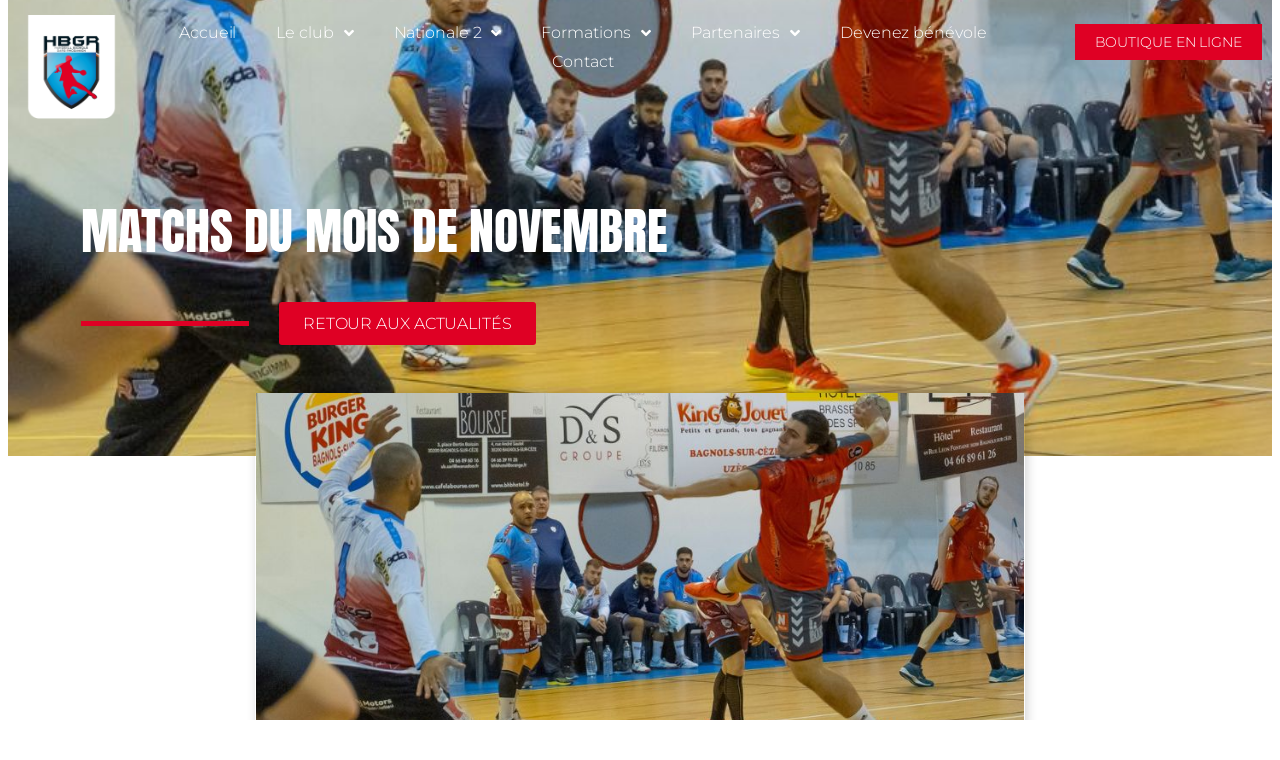

--- FILE ---
content_type: text/html; charset=UTF-8
request_url: https://hbgr.fr/matchs-du-mois-de-novembre/
body_size: 17256
content:
<!DOCTYPE html>
<html lang="fr-FR">
<head>
	<meta charset="UTF-8">
	<meta name="viewport" content="width=device-width, initial-scale=1.0, viewport-fit=cover" />			<title>
			Matchs du mois de novembre - Club HBGR		</title>
		<meta name="viewport" content="width=device-width, initial-scale=1" />
<meta name='robots' content='index, follow, max-image-preview:large, max-snippet:-1, max-video-preview:-1' />
	<style>img:is([sizes="auto" i], [sizes^="auto," i]) { contain-intrinsic-size: 3000px 1500px }</style>
	<script id="cookieyes" type="text/javascript" src="https://cdn-cookieyes.com/client_data/bc86168574b35b6949360b44/script.js"></script>
	<!-- This site is optimized with the Yoast SEO plugin v25.4 - https://yoast.com/wordpress/plugins/seo/ -->
	<link rel="canonical" href="https://hbgr.fr/matchs-du-mois-de-novembre/" />
	<meta property="og:locale" content="fr_FR" />
	<meta property="og:type" content="article" />
	<meta property="og:title" content="Matchs du mois de novembre - Club HBGR" />
	<meta property="og:description" content="Venez voir jouer votre équipe de Handball ! 🏡 À domicile : 🗓 le samedi 12 novembre à 20h30📍 au gymnase des EyrieuxHBGR 🆚 Tardets 🗓 le samedi 19 novembre à 20h30📍 au gymnase des EyrieuxHBGR 🆚 Montpellier ✈️ À l’extérieur : 🗓 le samedi 26 novembre à 18h30📍 au Groupama Académie Aréna &#8211; 400 [&hellip;]" />
	<meta property="og:url" content="https://hbgr.fr/matchs-du-mois-de-novembre/" />
	<meta property="og:site_name" content="Club HBGR" />
	<meta property="article:publisher" content="https://www.facebook.com/HBGR30/" />
	<meta property="article:published_time" content="2022-11-01T11:15:40+00:00" />
	<meta property="article:modified_time" content="2022-11-01T11:15:41+00:00" />
	<meta property="og:image" content="https://hbgr.fr/wp-content/uploads/photo-hbgr-15.jpg" />
	<meta property="og:image:width" content="900" />
	<meta property="og:image:height" content="600" />
	<meta property="og:image:type" content="image/jpeg" />
	<meta name="author" content="admin-hbgr" />
	<meta name="twitter:card" content="summary_large_image" />
	<meta name="twitter:label1" content="Écrit par" />
	<meta name="twitter:data1" content="admin-hbgr" />
	<meta name="twitter:label2" content="Durée de lecture estimée" />
	<meta name="twitter:data2" content="1 minute" />
	<script type="application/ld+json" class="yoast-schema-graph">{"@context":"https://schema.org","@graph":[{"@type":"Article","@id":"https://hbgr.fr/matchs-du-mois-de-novembre/#article","isPartOf":{"@id":"https://hbgr.fr/matchs-du-mois-de-novembre/"},"author":{"name":"admin-hbgr","@id":"https://hbgr.fr/#/schema/person/e75f54bea408b3db5c15ea100901bbaa"},"headline":"Matchs du mois de novembre","datePublished":"2022-11-01T11:15:40+00:00","dateModified":"2022-11-01T11:15:41+00:00","mainEntityOfPage":{"@id":"https://hbgr.fr/matchs-du-mois-de-novembre/"},"wordCount":50,"publisher":{"@id":"https://hbgr.fr/#organization"},"image":{"@id":"https://hbgr.fr/matchs-du-mois-de-novembre/#primaryimage"},"thumbnailUrl":"https://hbgr.fr/wp-content/uploads/photo-hbgr-15.jpg","articleSection":["Nationale 1"],"inLanguage":"fr-FR"},{"@type":"WebPage","@id":"https://hbgr.fr/matchs-du-mois-de-novembre/","url":"https://hbgr.fr/matchs-du-mois-de-novembre/","name":"Matchs du mois de novembre - Club HBGR","isPartOf":{"@id":"https://hbgr.fr/#website"},"primaryImageOfPage":{"@id":"https://hbgr.fr/matchs-du-mois-de-novembre/#primaryimage"},"image":{"@id":"https://hbgr.fr/matchs-du-mois-de-novembre/#primaryimage"},"thumbnailUrl":"https://hbgr.fr/wp-content/uploads/photo-hbgr-15.jpg","datePublished":"2022-11-01T11:15:40+00:00","dateModified":"2022-11-01T11:15:41+00:00","breadcrumb":{"@id":"https://hbgr.fr/matchs-du-mois-de-novembre/#breadcrumb"},"inLanguage":"fr-FR","potentialAction":[{"@type":"ReadAction","target":["https://hbgr.fr/matchs-du-mois-de-novembre/"]}]},{"@type":"ImageObject","inLanguage":"fr-FR","@id":"https://hbgr.fr/matchs-du-mois-de-novembre/#primaryimage","url":"https://hbgr.fr/wp-content/uploads/photo-hbgr-15.jpg","contentUrl":"https://hbgr.fr/wp-content/uploads/photo-hbgr-15.jpg","width":900,"height":600,"caption":"photo-hbgr"},{"@type":"BreadcrumbList","@id":"https://hbgr.fr/matchs-du-mois-de-novembre/#breadcrumb","itemListElement":[{"@type":"ListItem","position":1,"name":"Accueil","item":"https://hbgr.fr/"},{"@type":"ListItem","position":2,"name":"Matchs du mois de novembre"}]},{"@type":"WebSite","@id":"https://hbgr.fr/#website","url":"https://hbgr.fr/","name":"Club HBGR","description":"","publisher":{"@id":"https://hbgr.fr/#organization"},"potentialAction":[{"@type":"SearchAction","target":{"@type":"EntryPoint","urlTemplate":"https://hbgr.fr/?s={search_term_string}"},"query-input":{"@type":"PropertyValueSpecification","valueRequired":true,"valueName":"search_term_string"}}],"inLanguage":"fr-FR"},{"@type":"Organization","@id":"https://hbgr.fr/#organization","name":"Club HBGR","url":"https://hbgr.fr/","logo":{"@type":"ImageObject","inLanguage":"fr-FR","@id":"https://hbgr.fr/#/schema/logo/image/","url":"https://hbgr.fr/wp-content/uploads/cropped-logo-hbgr-grand-1.png","contentUrl":"https://hbgr.fr/wp-content/uploads/cropped-logo-hbgr-grand-1.png","width":1000,"height":1000,"caption":"Club HBGR"},"image":{"@id":"https://hbgr.fr/#/schema/logo/image/"},"sameAs":["https://www.facebook.com/HBGR30/","https://www.instagram.com/hbgr_officiel/?hl=fr"]},{"@type":"Person","@id":"https://hbgr.fr/#/schema/person/e75f54bea408b3db5c15ea100901bbaa","name":"admin-hbgr","sameAs":["https://hbgr.fr"],"url":"https://hbgr.fr/author/admin-hbgr/"}]}</script>
	<!-- / Yoast SEO plugin. -->


<title>Matchs du mois de novembre - Club HBGR</title>
<link rel="alternate" type="application/rss+xml" title="Club HBGR &raquo; Flux" href="https://hbgr.fr/feed/" />
<link rel="alternate" type="application/rss+xml" title="Club HBGR &raquo; Flux des commentaires" href="https://hbgr.fr/comments/feed/" />
<script>
window._wpemojiSettings = {"baseUrl":"https:\/\/s.w.org\/images\/core\/emoji\/15.1.0\/72x72\/","ext":".png","svgUrl":"https:\/\/s.w.org\/images\/core\/emoji\/15.1.0\/svg\/","svgExt":".svg","source":{"concatemoji":"https:\/\/hbgr.fr\/wp-includes\/js\/wp-emoji-release.min.js?ver=6.8.1"}};
/*! This file is auto-generated */
!function(i,n){var o,s,e;function c(e){try{var t={supportTests:e,timestamp:(new Date).valueOf()};sessionStorage.setItem(o,JSON.stringify(t))}catch(e){}}function p(e,t,n){e.clearRect(0,0,e.canvas.width,e.canvas.height),e.fillText(t,0,0);var t=new Uint32Array(e.getImageData(0,0,e.canvas.width,e.canvas.height).data),r=(e.clearRect(0,0,e.canvas.width,e.canvas.height),e.fillText(n,0,0),new Uint32Array(e.getImageData(0,0,e.canvas.width,e.canvas.height).data));return t.every(function(e,t){return e===r[t]})}function u(e,t,n){switch(t){case"flag":return n(e,"\ud83c\udff3\ufe0f\u200d\u26a7\ufe0f","\ud83c\udff3\ufe0f\u200b\u26a7\ufe0f")?!1:!n(e,"\ud83c\uddfa\ud83c\uddf3","\ud83c\uddfa\u200b\ud83c\uddf3")&&!n(e,"\ud83c\udff4\udb40\udc67\udb40\udc62\udb40\udc65\udb40\udc6e\udb40\udc67\udb40\udc7f","\ud83c\udff4\u200b\udb40\udc67\u200b\udb40\udc62\u200b\udb40\udc65\u200b\udb40\udc6e\u200b\udb40\udc67\u200b\udb40\udc7f");case"emoji":return!n(e,"\ud83d\udc26\u200d\ud83d\udd25","\ud83d\udc26\u200b\ud83d\udd25")}return!1}function f(e,t,n){var r="undefined"!=typeof WorkerGlobalScope&&self instanceof WorkerGlobalScope?new OffscreenCanvas(300,150):i.createElement("canvas"),a=r.getContext("2d",{willReadFrequently:!0}),o=(a.textBaseline="top",a.font="600 32px Arial",{});return e.forEach(function(e){o[e]=t(a,e,n)}),o}function t(e){var t=i.createElement("script");t.src=e,t.defer=!0,i.head.appendChild(t)}"undefined"!=typeof Promise&&(o="wpEmojiSettingsSupports",s=["flag","emoji"],n.supports={everything:!0,everythingExceptFlag:!0},e=new Promise(function(e){i.addEventListener("DOMContentLoaded",e,{once:!0})}),new Promise(function(t){var n=function(){try{var e=JSON.parse(sessionStorage.getItem(o));if("object"==typeof e&&"number"==typeof e.timestamp&&(new Date).valueOf()<e.timestamp+604800&&"object"==typeof e.supportTests)return e.supportTests}catch(e){}return null}();if(!n){if("undefined"!=typeof Worker&&"undefined"!=typeof OffscreenCanvas&&"undefined"!=typeof URL&&URL.createObjectURL&&"undefined"!=typeof Blob)try{var e="postMessage("+f.toString()+"("+[JSON.stringify(s),u.toString(),p.toString()].join(",")+"));",r=new Blob([e],{type:"text/javascript"}),a=new Worker(URL.createObjectURL(r),{name:"wpTestEmojiSupports"});return void(a.onmessage=function(e){c(n=e.data),a.terminate(),t(n)})}catch(e){}c(n=f(s,u,p))}t(n)}).then(function(e){for(var t in e)n.supports[t]=e[t],n.supports.everything=n.supports.everything&&n.supports[t],"flag"!==t&&(n.supports.everythingExceptFlag=n.supports.everythingExceptFlag&&n.supports[t]);n.supports.everythingExceptFlag=n.supports.everythingExceptFlag&&!n.supports.flag,n.DOMReady=!1,n.readyCallback=function(){n.DOMReady=!0}}).then(function(){return e}).then(function(){var e;n.supports.everything||(n.readyCallback(),(e=n.source||{}).concatemoji?t(e.concatemoji):e.wpemoji&&e.twemoji&&(t(e.twemoji),t(e.wpemoji)))}))}((window,document),window._wpemojiSettings);
</script>
<style id='wp-emoji-styles-inline-css'>

	img.wp-smiley, img.emoji {
		display: inline !important;
		border: none !important;
		box-shadow: none !important;
		height: 1em !important;
		width: 1em !important;
		margin: 0 0.07em !important;
		vertical-align: -0.1em !important;
		background: none !important;
		padding: 0 !important;
	}
</style>
<style id='wp-block-library-inline-css'>
:root{--wp-admin-theme-color:#007cba;--wp-admin-theme-color--rgb:0,124,186;--wp-admin-theme-color-darker-10:#006ba1;--wp-admin-theme-color-darker-10--rgb:0,107,161;--wp-admin-theme-color-darker-20:#005a87;--wp-admin-theme-color-darker-20--rgb:0,90,135;--wp-admin-border-width-focus:2px;--wp-block-synced-color:#7a00df;--wp-block-synced-color--rgb:122,0,223;--wp-bound-block-color:var(--wp-block-synced-color)}@media (min-resolution:192dpi){:root{--wp-admin-border-width-focus:1.5px}}.wp-element-button{cursor:pointer}:root{--wp--preset--font-size--normal:16px;--wp--preset--font-size--huge:42px}:root .has-very-light-gray-background-color{background-color:#eee}:root .has-very-dark-gray-background-color{background-color:#313131}:root .has-very-light-gray-color{color:#eee}:root .has-very-dark-gray-color{color:#313131}:root .has-vivid-green-cyan-to-vivid-cyan-blue-gradient-background{background:linear-gradient(135deg,#00d084,#0693e3)}:root .has-purple-crush-gradient-background{background:linear-gradient(135deg,#34e2e4,#4721fb 50%,#ab1dfe)}:root .has-hazy-dawn-gradient-background{background:linear-gradient(135deg,#faaca8,#dad0ec)}:root .has-subdued-olive-gradient-background{background:linear-gradient(135deg,#fafae1,#67a671)}:root .has-atomic-cream-gradient-background{background:linear-gradient(135deg,#fdd79a,#004a59)}:root .has-nightshade-gradient-background{background:linear-gradient(135deg,#330968,#31cdcf)}:root .has-midnight-gradient-background{background:linear-gradient(135deg,#020381,#2874fc)}.has-regular-font-size{font-size:1em}.has-larger-font-size{font-size:2.625em}.has-normal-font-size{font-size:var(--wp--preset--font-size--normal)}.has-huge-font-size{font-size:var(--wp--preset--font-size--huge)}.has-text-align-center{text-align:center}.has-text-align-left{text-align:left}.has-text-align-right{text-align:right}#end-resizable-editor-section{display:none}.aligncenter{clear:both}.items-justified-left{justify-content:flex-start}.items-justified-center{justify-content:center}.items-justified-right{justify-content:flex-end}.items-justified-space-between{justify-content:space-between}.screen-reader-text{border:0;clip-path:inset(50%);height:1px;margin:-1px;overflow:hidden;padding:0;position:absolute;width:1px;word-wrap:normal!important}.screen-reader-text:focus{background-color:#ddd;clip-path:none;color:#444;display:block;font-size:1em;height:auto;left:5px;line-height:normal;padding:15px 23px 14px;text-decoration:none;top:5px;width:auto;z-index:100000}html :where(.has-border-color){border-style:solid}html :where([style*=border-top-color]){border-top-style:solid}html :where([style*=border-right-color]){border-right-style:solid}html :where([style*=border-bottom-color]){border-bottom-style:solid}html :where([style*=border-left-color]){border-left-style:solid}html :where([style*=border-width]){border-style:solid}html :where([style*=border-top-width]){border-top-style:solid}html :where([style*=border-right-width]){border-right-style:solid}html :where([style*=border-bottom-width]){border-bottom-style:solid}html :where([style*=border-left-width]){border-left-style:solid}html :where(img[class*=wp-image-]){height:auto;max-width:100%}:where(figure){margin:0 0 1em}html :where(.is-position-sticky){--wp-admin--admin-bar--position-offset:var(--wp-admin--admin-bar--height,0px)}@media screen and (max-width:600px){html :where(.is-position-sticky){--wp-admin--admin-bar--position-offset:0px}}
</style>
<link rel='stylesheet' id='jet-engine-frontend-css' href='https://hbgr.fr/wp-content/plugins/jet-engine/assets/css/frontend.css?ver=3.5.4' media='all' />
<style id='global-styles-inline-css'>
:root{--wp--preset--aspect-ratio--square: 1;--wp--preset--aspect-ratio--4-3: 4/3;--wp--preset--aspect-ratio--3-4: 3/4;--wp--preset--aspect-ratio--3-2: 3/2;--wp--preset--aspect-ratio--2-3: 2/3;--wp--preset--aspect-ratio--16-9: 16/9;--wp--preset--aspect-ratio--9-16: 9/16;--wp--preset--color--black: #000000;--wp--preset--color--cyan-bluish-gray: #abb8c3;--wp--preset--color--white: #ffffff;--wp--preset--color--pale-pink: #f78da7;--wp--preset--color--vivid-red: #cf2e2e;--wp--preset--color--luminous-vivid-orange: #ff6900;--wp--preset--color--luminous-vivid-amber: #fcb900;--wp--preset--color--light-green-cyan: #7bdcb5;--wp--preset--color--vivid-green-cyan: #00d084;--wp--preset--color--pale-cyan-blue: #8ed1fc;--wp--preset--color--vivid-cyan-blue: #0693e3;--wp--preset--color--vivid-purple: #9b51e0;--wp--preset--color--base: #FFFFFF;--wp--preset--color--contrast: #111111;--wp--preset--color--accent-1: #FFEE58;--wp--preset--color--accent-2: #F6CFF4;--wp--preset--color--accent-3: #503AA8;--wp--preset--color--accent-4: #686868;--wp--preset--color--accent-5: #FBFAF3;--wp--preset--color--accent-6: color-mix(in srgb, currentColor 20%, transparent);--wp--preset--gradient--vivid-cyan-blue-to-vivid-purple: linear-gradient(135deg,rgba(6,147,227,1) 0%,rgb(155,81,224) 100%);--wp--preset--gradient--light-green-cyan-to-vivid-green-cyan: linear-gradient(135deg,rgb(122,220,180) 0%,rgb(0,208,130) 100%);--wp--preset--gradient--luminous-vivid-amber-to-luminous-vivid-orange: linear-gradient(135deg,rgba(252,185,0,1) 0%,rgba(255,105,0,1) 100%);--wp--preset--gradient--luminous-vivid-orange-to-vivid-red: linear-gradient(135deg,rgba(255,105,0,1) 0%,rgb(207,46,46) 100%);--wp--preset--gradient--very-light-gray-to-cyan-bluish-gray: linear-gradient(135deg,rgb(238,238,238) 0%,rgb(169,184,195) 100%);--wp--preset--gradient--cool-to-warm-spectrum: linear-gradient(135deg,rgb(74,234,220) 0%,rgb(151,120,209) 20%,rgb(207,42,186) 40%,rgb(238,44,130) 60%,rgb(251,105,98) 80%,rgb(254,248,76) 100%);--wp--preset--gradient--blush-light-purple: linear-gradient(135deg,rgb(255,206,236) 0%,rgb(152,150,240) 100%);--wp--preset--gradient--blush-bordeaux: linear-gradient(135deg,rgb(254,205,165) 0%,rgb(254,45,45) 50%,rgb(107,0,62) 100%);--wp--preset--gradient--luminous-dusk: linear-gradient(135deg,rgb(255,203,112) 0%,rgb(199,81,192) 50%,rgb(65,88,208) 100%);--wp--preset--gradient--pale-ocean: linear-gradient(135deg,rgb(255,245,203) 0%,rgb(182,227,212) 50%,rgb(51,167,181) 100%);--wp--preset--gradient--electric-grass: linear-gradient(135deg,rgb(202,248,128) 0%,rgb(113,206,126) 100%);--wp--preset--gradient--midnight: linear-gradient(135deg,rgb(2,3,129) 0%,rgb(40,116,252) 100%);--wp--preset--font-size--small: 0.875rem;--wp--preset--font-size--medium: clamp(1rem, 1rem + ((1vw - 0.2rem) * 0.196), 1.125rem);--wp--preset--font-size--large: clamp(1.125rem, 1.125rem + ((1vw - 0.2rem) * 0.392), 1.375rem);--wp--preset--font-size--x-large: clamp(1.75rem, 1.75rem + ((1vw - 0.2rem) * 0.392), 2rem);--wp--preset--font-size--xx-large: clamp(2.15rem, 2.15rem + ((1vw - 0.2rem) * 1.333), 3rem);--wp--preset--font-family--manrope: Manrope, sans-serif;--wp--preset--font-family--fira-code: "Fira Code", monospace;--wp--preset--spacing--20: 10px;--wp--preset--spacing--30: 20px;--wp--preset--spacing--40: 30px;--wp--preset--spacing--50: clamp(30px, 5vw, 50px);--wp--preset--spacing--60: clamp(30px, 7vw, 70px);--wp--preset--spacing--70: clamp(50px, 7vw, 90px);--wp--preset--spacing--80: clamp(70px, 10vw, 140px);--wp--preset--shadow--natural: 6px 6px 9px rgba(0, 0, 0, 0.2);--wp--preset--shadow--deep: 12px 12px 50px rgba(0, 0, 0, 0.4);--wp--preset--shadow--sharp: 6px 6px 0px rgba(0, 0, 0, 0.2);--wp--preset--shadow--outlined: 6px 6px 0px -3px rgba(255, 255, 255, 1), 6px 6px rgba(0, 0, 0, 1);--wp--preset--shadow--crisp: 6px 6px 0px rgba(0, 0, 0, 1);}:root { --wp--style--global--content-size: 645px;--wp--style--global--wide-size: 1340px; }:where(body) { margin: 0; }.wp-site-blocks { padding-top: var(--wp--style--root--padding-top); padding-bottom: var(--wp--style--root--padding-bottom); }.has-global-padding { padding-right: var(--wp--style--root--padding-right); padding-left: var(--wp--style--root--padding-left); }.has-global-padding > .alignfull { margin-right: calc(var(--wp--style--root--padding-right) * -1); margin-left: calc(var(--wp--style--root--padding-left) * -1); }.has-global-padding :where(:not(.alignfull.is-layout-flow) > .has-global-padding:not(.wp-block-block, .alignfull)) { padding-right: 0; padding-left: 0; }.has-global-padding :where(:not(.alignfull.is-layout-flow) > .has-global-padding:not(.wp-block-block, .alignfull)) > .alignfull { margin-left: 0; margin-right: 0; }.wp-site-blocks > .alignleft { float: left; margin-right: 2em; }.wp-site-blocks > .alignright { float: right; margin-left: 2em; }.wp-site-blocks > .aligncenter { justify-content: center; margin-left: auto; margin-right: auto; }:where(.wp-site-blocks) > * { margin-block-start: 1.2rem; margin-block-end: 0; }:where(.wp-site-blocks) > :first-child { margin-block-start: 0; }:where(.wp-site-blocks) > :last-child { margin-block-end: 0; }:root { --wp--style--block-gap: 1.2rem; }:root :where(.is-layout-flow) > :first-child{margin-block-start: 0;}:root :where(.is-layout-flow) > :last-child{margin-block-end: 0;}:root :where(.is-layout-flow) > *{margin-block-start: 1.2rem;margin-block-end: 0;}:root :where(.is-layout-constrained) > :first-child{margin-block-start: 0;}:root :where(.is-layout-constrained) > :last-child{margin-block-end: 0;}:root :where(.is-layout-constrained) > *{margin-block-start: 1.2rem;margin-block-end: 0;}:root :where(.is-layout-flex){gap: 1.2rem;}:root :where(.is-layout-grid){gap: 1.2rem;}.is-layout-flow > .alignleft{float: left;margin-inline-start: 0;margin-inline-end: 2em;}.is-layout-flow > .alignright{float: right;margin-inline-start: 2em;margin-inline-end: 0;}.is-layout-flow > .aligncenter{margin-left: auto !important;margin-right: auto !important;}.is-layout-constrained > .alignleft{float: left;margin-inline-start: 0;margin-inline-end: 2em;}.is-layout-constrained > .alignright{float: right;margin-inline-start: 2em;margin-inline-end: 0;}.is-layout-constrained > .aligncenter{margin-left: auto !important;margin-right: auto !important;}.is-layout-constrained > :where(:not(.alignleft):not(.alignright):not(.alignfull)){max-width: var(--wp--style--global--content-size);margin-left: auto !important;margin-right: auto !important;}.is-layout-constrained > .alignwide{max-width: var(--wp--style--global--wide-size);}body .is-layout-flex{display: flex;}.is-layout-flex{flex-wrap: wrap;align-items: center;}.is-layout-flex > :is(*, div){margin: 0;}body .is-layout-grid{display: grid;}.is-layout-grid > :is(*, div){margin: 0;}body{background-color: var(--wp--preset--color--base);color: var(--wp--preset--color--contrast);font-family: var(--wp--preset--font-family--manrope);font-size: var(--wp--preset--font-size--large);font-weight: 300;letter-spacing: -0.1px;line-height: 1.4;--wp--style--root--padding-top: 0px;--wp--style--root--padding-right: var(--wp--preset--spacing--50);--wp--style--root--padding-bottom: 0px;--wp--style--root--padding-left: var(--wp--preset--spacing--50);}a:where(:not(.wp-element-button)){color: currentColor;text-decoration: underline;}:root :where(a:where(:not(.wp-element-button)):hover){text-decoration: none;}h1, h2, h3, h4, h5, h6{font-weight: 400;letter-spacing: -0.1px;line-height: 1.125;}h1{font-size: var(--wp--preset--font-size--xx-large);}h2{font-size: var(--wp--preset--font-size--x-large);}h3{font-size: var(--wp--preset--font-size--large);}h4{font-size: var(--wp--preset--font-size--medium);}h5{font-size: var(--wp--preset--font-size--small);letter-spacing: 0.5px;}h6{font-size: var(--wp--preset--font-size--small);font-weight: 700;letter-spacing: 1.4px;text-transform: uppercase;}:root :where(.wp-element-button, .wp-block-button__link){background-color: var(--wp--preset--color--contrast);border-width: 0;color: var(--wp--preset--color--base);font-family: inherit;font-size: var(--wp--preset--font-size--medium);line-height: inherit;padding-top: 1rem;padding-right: 2.25rem;padding-bottom: 1rem;padding-left: 2.25rem;text-decoration: none;}:root :where(.wp-element-button:hover, .wp-block-button__link:hover){background-color: color-mix(in srgb, var(--wp--preset--color--contrast) 85%, transparent);border-color: transparent;color: var(--wp--preset--color--base);}:root :where(.wp-element-button:focus, .wp-block-button__link:focus){outline-color: var(--wp--preset--color--accent-4);outline-offset: 2px;}:root :where(.wp-element-caption, .wp-block-audio figcaption, .wp-block-embed figcaption, .wp-block-gallery figcaption, .wp-block-image figcaption, .wp-block-table figcaption, .wp-block-video figcaption){font-size: var(--wp--preset--font-size--small);line-height: 1.4;}.has-black-color{color: var(--wp--preset--color--black) !important;}.has-cyan-bluish-gray-color{color: var(--wp--preset--color--cyan-bluish-gray) !important;}.has-white-color{color: var(--wp--preset--color--white) !important;}.has-pale-pink-color{color: var(--wp--preset--color--pale-pink) !important;}.has-vivid-red-color{color: var(--wp--preset--color--vivid-red) !important;}.has-luminous-vivid-orange-color{color: var(--wp--preset--color--luminous-vivid-orange) !important;}.has-luminous-vivid-amber-color{color: var(--wp--preset--color--luminous-vivid-amber) !important;}.has-light-green-cyan-color{color: var(--wp--preset--color--light-green-cyan) !important;}.has-vivid-green-cyan-color{color: var(--wp--preset--color--vivid-green-cyan) !important;}.has-pale-cyan-blue-color{color: var(--wp--preset--color--pale-cyan-blue) !important;}.has-vivid-cyan-blue-color{color: var(--wp--preset--color--vivid-cyan-blue) !important;}.has-vivid-purple-color{color: var(--wp--preset--color--vivid-purple) !important;}.has-base-color{color: var(--wp--preset--color--base) !important;}.has-contrast-color{color: var(--wp--preset--color--contrast) !important;}.has-accent-1-color{color: var(--wp--preset--color--accent-1) !important;}.has-accent-2-color{color: var(--wp--preset--color--accent-2) !important;}.has-accent-3-color{color: var(--wp--preset--color--accent-3) !important;}.has-accent-4-color{color: var(--wp--preset--color--accent-4) !important;}.has-accent-5-color{color: var(--wp--preset--color--accent-5) !important;}.has-accent-6-color{color: var(--wp--preset--color--accent-6) !important;}.has-black-background-color{background-color: var(--wp--preset--color--black) !important;}.has-cyan-bluish-gray-background-color{background-color: var(--wp--preset--color--cyan-bluish-gray) !important;}.has-white-background-color{background-color: var(--wp--preset--color--white) !important;}.has-pale-pink-background-color{background-color: var(--wp--preset--color--pale-pink) !important;}.has-vivid-red-background-color{background-color: var(--wp--preset--color--vivid-red) !important;}.has-luminous-vivid-orange-background-color{background-color: var(--wp--preset--color--luminous-vivid-orange) !important;}.has-luminous-vivid-amber-background-color{background-color: var(--wp--preset--color--luminous-vivid-amber) !important;}.has-light-green-cyan-background-color{background-color: var(--wp--preset--color--light-green-cyan) !important;}.has-vivid-green-cyan-background-color{background-color: var(--wp--preset--color--vivid-green-cyan) !important;}.has-pale-cyan-blue-background-color{background-color: var(--wp--preset--color--pale-cyan-blue) !important;}.has-vivid-cyan-blue-background-color{background-color: var(--wp--preset--color--vivid-cyan-blue) !important;}.has-vivid-purple-background-color{background-color: var(--wp--preset--color--vivid-purple) !important;}.has-base-background-color{background-color: var(--wp--preset--color--base) !important;}.has-contrast-background-color{background-color: var(--wp--preset--color--contrast) !important;}.has-accent-1-background-color{background-color: var(--wp--preset--color--accent-1) !important;}.has-accent-2-background-color{background-color: var(--wp--preset--color--accent-2) !important;}.has-accent-3-background-color{background-color: var(--wp--preset--color--accent-3) !important;}.has-accent-4-background-color{background-color: var(--wp--preset--color--accent-4) !important;}.has-accent-5-background-color{background-color: var(--wp--preset--color--accent-5) !important;}.has-accent-6-background-color{background-color: var(--wp--preset--color--accent-6) !important;}.has-black-border-color{border-color: var(--wp--preset--color--black) !important;}.has-cyan-bluish-gray-border-color{border-color: var(--wp--preset--color--cyan-bluish-gray) !important;}.has-white-border-color{border-color: var(--wp--preset--color--white) !important;}.has-pale-pink-border-color{border-color: var(--wp--preset--color--pale-pink) !important;}.has-vivid-red-border-color{border-color: var(--wp--preset--color--vivid-red) !important;}.has-luminous-vivid-orange-border-color{border-color: var(--wp--preset--color--luminous-vivid-orange) !important;}.has-luminous-vivid-amber-border-color{border-color: var(--wp--preset--color--luminous-vivid-amber) !important;}.has-light-green-cyan-border-color{border-color: var(--wp--preset--color--light-green-cyan) !important;}.has-vivid-green-cyan-border-color{border-color: var(--wp--preset--color--vivid-green-cyan) !important;}.has-pale-cyan-blue-border-color{border-color: var(--wp--preset--color--pale-cyan-blue) !important;}.has-vivid-cyan-blue-border-color{border-color: var(--wp--preset--color--vivid-cyan-blue) !important;}.has-vivid-purple-border-color{border-color: var(--wp--preset--color--vivid-purple) !important;}.has-base-border-color{border-color: var(--wp--preset--color--base) !important;}.has-contrast-border-color{border-color: var(--wp--preset--color--contrast) !important;}.has-accent-1-border-color{border-color: var(--wp--preset--color--accent-1) !important;}.has-accent-2-border-color{border-color: var(--wp--preset--color--accent-2) !important;}.has-accent-3-border-color{border-color: var(--wp--preset--color--accent-3) !important;}.has-accent-4-border-color{border-color: var(--wp--preset--color--accent-4) !important;}.has-accent-5-border-color{border-color: var(--wp--preset--color--accent-5) !important;}.has-accent-6-border-color{border-color: var(--wp--preset--color--accent-6) !important;}.has-vivid-cyan-blue-to-vivid-purple-gradient-background{background: var(--wp--preset--gradient--vivid-cyan-blue-to-vivid-purple) !important;}.has-light-green-cyan-to-vivid-green-cyan-gradient-background{background: var(--wp--preset--gradient--light-green-cyan-to-vivid-green-cyan) !important;}.has-luminous-vivid-amber-to-luminous-vivid-orange-gradient-background{background: var(--wp--preset--gradient--luminous-vivid-amber-to-luminous-vivid-orange) !important;}.has-luminous-vivid-orange-to-vivid-red-gradient-background{background: var(--wp--preset--gradient--luminous-vivid-orange-to-vivid-red) !important;}.has-very-light-gray-to-cyan-bluish-gray-gradient-background{background: var(--wp--preset--gradient--very-light-gray-to-cyan-bluish-gray) !important;}.has-cool-to-warm-spectrum-gradient-background{background: var(--wp--preset--gradient--cool-to-warm-spectrum) !important;}.has-blush-light-purple-gradient-background{background: var(--wp--preset--gradient--blush-light-purple) !important;}.has-blush-bordeaux-gradient-background{background: var(--wp--preset--gradient--blush-bordeaux) !important;}.has-luminous-dusk-gradient-background{background: var(--wp--preset--gradient--luminous-dusk) !important;}.has-pale-ocean-gradient-background{background: var(--wp--preset--gradient--pale-ocean) !important;}.has-electric-grass-gradient-background{background: var(--wp--preset--gradient--electric-grass) !important;}.has-midnight-gradient-background{background: var(--wp--preset--gradient--midnight) !important;}.has-small-font-size{font-size: var(--wp--preset--font-size--small) !important;}.has-medium-font-size{font-size: var(--wp--preset--font-size--medium) !important;}.has-large-font-size{font-size: var(--wp--preset--font-size--large) !important;}.has-x-large-font-size{font-size: var(--wp--preset--font-size--x-large) !important;}.has-xx-large-font-size{font-size: var(--wp--preset--font-size--xx-large) !important;}.has-manrope-font-family{font-family: var(--wp--preset--font-family--manrope) !important;}.has-fira-code-font-family{font-family: var(--wp--preset--font-family--fira-code) !important;}
</style>
<style id='wp-block-template-skip-link-inline-css'>

		.skip-link.screen-reader-text {
			border: 0;
			clip-path: inset(50%);
			height: 1px;
			margin: -1px;
			overflow: hidden;
			padding: 0;
			position: absolute !important;
			width: 1px;
			word-wrap: normal !important;
		}

		.skip-link.screen-reader-text:focus {
			background-color: #eee;
			clip-path: none;
			color: #444;
			display: block;
			font-size: 1em;
			height: auto;
			left: 5px;
			line-height: normal;
			padding: 15px 23px 14px;
			text-decoration: none;
			top: 5px;
			width: auto;
			z-index: 100000;
		}
</style>
<link rel='stylesheet' id='twentytwentyfive-style-css' href='https://hbgr.fr/wp-content/themes/twentytwentyfive/style.css?ver=1.2' media='all' />
<link rel='stylesheet' id='elementor-frontend-css' href='https://hbgr.fr/wp-content/plugins/elementor/assets/css/frontend.min.css?ver=3.31.2' media='all' />
<style id='elementor-frontend-inline-css'>
.elementor-941 .elementor-element.elementor-element-6389857:not(.elementor-motion-effects-element-type-background), .elementor-941 .elementor-element.elementor-element-6389857 > .elementor-motion-effects-container > .elementor-motion-effects-layer{background-image:url("https://hbgr.fr/wp-content/uploads/photo-hbgr-15.jpg");}
</style>
<link rel='stylesheet' id='widget-image-css' href='https://hbgr.fr/wp-content/plugins/elementor/assets/css/widget-image.min.css?ver=3.31.2' media='all' />
<link rel='stylesheet' id='widget-nav-menu-css' href='https://hbgr.fr/wp-content/plugins/elementor-pro/assets/css/widget-nav-menu.min.css?ver=3.30.0' media='all' />
<link rel='stylesheet' id='e-sticky-css' href='https://hbgr.fr/wp-content/plugins/elementor-pro/assets/css/modules/sticky.min.css?ver=3.30.0' media='all' />
<link rel='stylesheet' id='widget-heading-css' href='https://hbgr.fr/wp-content/plugins/elementor/assets/css/widget-heading.min.css?ver=3.31.2' media='all' />
<link rel='stylesheet' id='e-animation-grow-rotate-css' href='https://hbgr.fr/wp-content/plugins/elementor/assets/lib/animations/styles/e-animation-grow-rotate.min.css?ver=3.31.2' media='all' />
<link rel='stylesheet' id='widget-icon-list-css' href='https://hbgr.fr/wp-content/plugins/elementor/assets/css/widget-icon-list.min.css?ver=3.31.2' media='all' />
<link rel='stylesheet' id='widget-social-icons-css' href='https://hbgr.fr/wp-content/plugins/elementor/assets/css/widget-social-icons.min.css?ver=3.31.2' media='all' />
<link rel='stylesheet' id='e-apple-webkit-css' href='https://hbgr.fr/wp-content/plugins/elementor/assets/css/conditionals/apple-webkit.min.css?ver=3.31.2' media='all' />
<link rel='stylesheet' id='e-animation-zoomIn-css' href='https://hbgr.fr/wp-content/plugins/elementor/assets/lib/animations/styles/zoomIn.min.css?ver=3.31.2' media='all' />
<link rel='stylesheet' id='widget-divider-css' href='https://hbgr.fr/wp-content/plugins/elementor/assets/css/widget-divider.min.css?ver=3.31.2' media='all' />
<link rel='stylesheet' id='widget-post-info-css' href='https://hbgr.fr/wp-content/plugins/elementor-pro/assets/css/widget-post-info.min.css?ver=3.30.0' media='all' />
<link rel='stylesheet' id='elementor-icons-shared-0-css' href='https://hbgr.fr/wp-content/plugins/elementor/assets/lib/font-awesome/css/fontawesome.min.css?ver=5.15.3' media='all' />
<link rel='stylesheet' id='elementor-icons-fa-regular-css' href='https://hbgr.fr/wp-content/plugins/elementor/assets/lib/font-awesome/css/regular.min.css?ver=5.15.3' media='all' />
<link rel='stylesheet' id='elementor-icons-fa-solid-css' href='https://hbgr.fr/wp-content/plugins/elementor/assets/lib/font-awesome/css/solid.min.css?ver=5.15.3' media='all' />
<link rel='stylesheet' id='widget-post-navigation-css' href='https://hbgr.fr/wp-content/plugins/elementor-pro/assets/css/widget-post-navigation.min.css?ver=3.30.0' media='all' />
<link rel='stylesheet' id='elementor-icons-css' href='https://hbgr.fr/wp-content/plugins/elementor/assets/lib/eicons/css/elementor-icons.min.css?ver=5.43.0' media='all' />
<link rel='stylesheet' id='elementor-post-11-css' href='https://hbgr.fr/wp-content/uploads/elementor/css/post-11.css?ver=1759144027' media='all' />
<link rel='stylesheet' id='elementor-post-32-css' href='https://hbgr.fr/wp-content/uploads/elementor/css/post-32.css?ver=1759144027' media='all' />
<link rel='stylesheet' id='elementor-post-28-css' href='https://hbgr.fr/wp-content/uploads/elementor/css/post-28.css?ver=1759144027' media='all' />
<link rel='stylesheet' id='elementor-post-941-css' href='https://hbgr.fr/wp-content/uploads/elementor/css/post-941.css?ver=1759147644' media='all' />
<link rel='stylesheet' id='wp-block-paragraph-css' href='https://hbgr.fr/wp-includes/blocks/paragraph/style.min.css?ver=6.8.1' media='all' />
<link rel='stylesheet' id='elementor-gf-local-anton-css' href='https://hbgr.fr/wp-content/uploads/elementor/google-fonts/css/anton.css?ver=1742830248' media='all' />
<link rel='stylesheet' id='elementor-gf-local-montserrat-css' href='https://hbgr.fr/wp-content/uploads/elementor/google-fonts/css/montserrat.css?ver=1742830252' media='all' />
<link rel='stylesheet' id='elementor-icons-fa-brands-css' href='https://hbgr.fr/wp-content/plugins/elementor/assets/lib/font-awesome/css/brands.min.css?ver=5.15.3' media='all' />
<script src="https://hbgr.fr/wp-includes/js/jquery/jquery.min.js?ver=3.7.1" id="jquery-core-js"></script>
<script src="https://hbgr.fr/wp-includes/js/jquery/jquery-migrate.min.js?ver=3.4.1" id="jquery-migrate-js"></script>
<link rel="https://api.w.org/" href="https://hbgr.fr/wp-json/" /><link rel="alternate" title="JSON" type="application/json" href="https://hbgr.fr/wp-json/wp/v2/posts/1520" /><link rel="EditURI" type="application/rsd+xml" title="RSD" href="https://hbgr.fr/xmlrpc.php?rsd" />
<meta name="generator" content="WordPress 6.8.1" />
<link rel='shortlink' href='https://hbgr.fr/?p=1520' />
<link rel="alternate" title="oEmbed (JSON)" type="application/json+oembed" href="https://hbgr.fr/wp-json/oembed/1.0/embed?url=https%3A%2F%2Fhbgr.fr%2Fmatchs-du-mois-de-novembre%2F" />
<link rel="alternate" title="oEmbed (XML)" type="text/xml+oembed" href="https://hbgr.fr/wp-json/oembed/1.0/embed?url=https%3A%2F%2Fhbgr.fr%2Fmatchs-du-mois-de-novembre%2F&#038;format=xml" />
<meta name="generator" content="Elementor 3.31.2; features: additional_custom_breakpoints, e_element_cache; settings: css_print_method-external, google_font-enabled, font_display-auto">
			<style>
				.e-con.e-parent:nth-of-type(n+4):not(.e-lazyloaded):not(.e-no-lazyload),
				.e-con.e-parent:nth-of-type(n+4):not(.e-lazyloaded):not(.e-no-lazyload) * {
					background-image: none !important;
				}
				@media screen and (max-height: 1024px) {
					.e-con.e-parent:nth-of-type(n+3):not(.e-lazyloaded):not(.e-no-lazyload),
					.e-con.e-parent:nth-of-type(n+3):not(.e-lazyloaded):not(.e-no-lazyload) * {
						background-image: none !important;
					}
				}
				@media screen and (max-height: 640px) {
					.e-con.e-parent:nth-of-type(n+2):not(.e-lazyloaded):not(.e-no-lazyload),
					.e-con.e-parent:nth-of-type(n+2):not(.e-lazyloaded):not(.e-no-lazyload) * {
						background-image: none !important;
					}
				}
			</style>
			<style class='wp-fonts-local'>
@font-face{font-family:Manrope;font-style:normal;font-weight:200 800;font-display:fallback;src:url('https://hbgr.fr/wp-content/themes/twentytwentyfive/assets/fonts/manrope/Manrope-VariableFont_wght.woff2') format('woff2');}
@font-face{font-family:"Fira Code";font-style:normal;font-weight:300 700;font-display:fallback;src:url('https://hbgr.fr/wp-content/themes/twentytwentyfive/assets/fonts/fira-code/FiraCode-VariableFont_wght.woff2') format('woff2');}
</style>
<link rel="icon" href="https://hbgr.fr/wp-content/uploads/cropped-favicon-hbgr-32x32.png" sizes="32x32" />
<link rel="icon" href="https://hbgr.fr/wp-content/uploads/cropped-favicon-hbgr-192x192.png" sizes="192x192" />
<link rel="apple-touch-icon" href="https://hbgr.fr/wp-content/uploads/cropped-favicon-hbgr-180x180.png" />
<meta name="msapplication-TileImage" content="https://hbgr.fr/wp-content/uploads/cropped-favicon-hbgr-270x270.png" />
</head>
<body class="wp-singular post-template-default single single-post postid-1520 single-format-standard wp-custom-logo wp-embed-responsive wp-theme-twentytwentyfive eio-default elementor-default elementor-template-full-width elementor-kit-11 elementor-page-941">
		<header data-elementor-type="header" data-elementor-id="32" class="elementor elementor-32 elementor-location-header" data-elementor-post-type="elementor_library">
					<section class="elementor-section elementor-top-section elementor-element elementor-element-72720023 sticky-header elementor-section-content-middle elementor-section-boxed elementor-section-height-default elementor-section-height-default" data-id="72720023" data-element_type="section" data-settings="{&quot;background_background&quot;:&quot;classic&quot;,&quot;sticky&quot;:&quot;top&quot;,&quot;sticky_effects_offset&quot;:90,&quot;sticky_on&quot;:[&quot;desktop&quot;,&quot;tablet&quot;,&quot;mobile&quot;],&quot;sticky_offset&quot;:0,&quot;sticky_anchor_link_offset&quot;:0}">
						<div class="elementor-container elementor-column-gap-default">
					<div class="elementor-column elementor-col-25 elementor-top-column elementor-element elementor-element-663ac1d6" data-id="663ac1d6" data-element_type="column">
			<div class="elementor-widget-wrap elementor-element-populated">
						<div class="elementor-element elementor-element-5f8aa51a logo elementor-widget elementor-widget-theme-site-logo elementor-widget-image" data-id="5f8aa51a" data-element_type="widget" data-widget_type="theme-site-logo.default">
				<div class="elementor-widget-container">
											<a href="https://hbgr.fr">
			<img width="1000" height="1000" src="https://hbgr.fr/wp-content/uploads/cropped-logo-hbgr-grand-1.png" class="attachment-full size-full wp-image-275" alt="logo-hbgr-grand" srcset="https://hbgr.fr/wp-content/uploads/cropped-logo-hbgr-grand-1.png 1000w, https://hbgr.fr/wp-content/uploads/cropped-logo-hbgr-grand-1-300x300.png 300w, https://hbgr.fr/wp-content/uploads/cropped-logo-hbgr-grand-1-150x150.png 150w, https://hbgr.fr/wp-content/uploads/cropped-logo-hbgr-grand-1-768x768.png 768w" sizes="(max-width: 1000px) 100vw, 1000px" />				</a>
											</div>
				</div>
					</div>
		</div>
				<div class="elementor-column elementor-col-50 elementor-top-column elementor-element elementor-element-75b4644e" data-id="75b4644e" data-element_type="column">
			<div class="elementor-widget-wrap elementor-element-populated">
						<div class="elementor-element elementor-element-465bafe3 elementor-nav-menu__align-center elementor-nav-menu__text-align-center elementor-nav-menu--stretch elementor-nav-menu--dropdown-tablet elementor-nav-menu--toggle elementor-nav-menu--burger elementor-widget elementor-widget-nav-menu" data-id="465bafe3" data-element_type="widget" data-settings="{&quot;submenu_icon&quot;:{&quot;value&quot;:&quot;&lt;i class=\&quot;fas fa-angle-down\&quot;&gt;&lt;\/i&gt;&quot;,&quot;library&quot;:&quot;fa-solid&quot;},&quot;full_width&quot;:&quot;stretch&quot;,&quot;layout&quot;:&quot;horizontal&quot;,&quot;toggle&quot;:&quot;burger&quot;}" data-widget_type="nav-menu.default">
				<div class="elementor-widget-container">
								<nav aria-label="Menu" class="elementor-nav-menu--main elementor-nav-menu__container elementor-nav-menu--layout-horizontal e--pointer-text e--animation-grow">
				<ul id="menu-1-465bafe3" class="elementor-nav-menu"><li class="menu-item menu-item-type-post_type menu-item-object-page menu-item-home menu-item-159"><a href="https://hbgr.fr/" class="elementor-item">Accueil</a></li>
<li class="menu-item menu-item-type-custom menu-item-object-custom menu-item-has-children menu-item-233"><a href="#le-club" class="elementor-item elementor-item-anchor">Le club</a>
<ul class="sub-menu elementor-nav-menu--dropdown">
	<li class="menu-item menu-item-type-post_type menu-item-object-page menu-item-945"><a href="https://hbgr.fr/actualites/" class="elementor-sub-item">Actualités</a></li>
	<li class="menu-item menu-item-type-post_type menu-item-object-page menu-item-234"><a href="https://hbgr.fr/histoire-et-presentation/" class="elementor-sub-item">Histoire et présentation</a></li>
	<li class="menu-item menu-item-type-post_type menu-item-object-page menu-item-235"><a href="https://hbgr.fr/infrastructures/" class="elementor-sub-item">Infrastructures</a></li>
	<li class="menu-item menu-item-type-post_type menu-item-object-page menu-item-236"><a href="https://hbgr.fr/organigramme/" class="elementor-sub-item">Organigramme</a></li>
</ul>
</li>
<li class="menu-item menu-item-type-custom menu-item-object-custom menu-item-has-children menu-item-237"><a href="#nationale-É" class="elementor-item elementor-item-anchor">Nationale 2</a>
<ul class="sub-menu elementor-nav-menu--dropdown">
	<li class="menu-item menu-item-type-post_type menu-item-object-page menu-item-240"><a href="https://hbgr.fr/effectif-et-staff/" class="elementor-sub-item">Effectif et staff</a></li>
	<li class="menu-item menu-item-type-post_type menu-item-object-page menu-item-239"><a href="https://hbgr.fr/classement/" class="elementor-sub-item">Classement</a></li>
	<li class="menu-item menu-item-type-post_type menu-item-object-page menu-item-238"><a href="https://hbgr.fr/calendrier-et-resultats/" class="elementor-sub-item">Calendrier et résultats</a></li>
</ul>
</li>
<li class="menu-item menu-item-type-custom menu-item-object-custom menu-item-has-children menu-item-241"><a href="#formations" class="elementor-item elementor-item-anchor">Formations</a>
<ul class="sub-menu elementor-nav-menu--dropdown">
	<li class="menu-item menu-item-type-post_type menu-item-object-page menu-item-243"><a href="https://hbgr.fr/les-equipes/" class="elementor-sub-item">Les équipes</a></li>
	<li class="menu-item menu-item-type-post_type menu-item-object-page menu-item-244"><a href="https://hbgr.fr/obtenir-sa-licence-hbgr/" class="elementor-sub-item">Obtenir sa licence HBGR</a></li>
</ul>
</li>
<li class="menu-item menu-item-type-custom menu-item-object-custom menu-item-has-children menu-item-245"><a href="#partenaires" class="elementor-item elementor-item-anchor">Partenaires</a>
<ul class="sub-menu elementor-nav-menu--dropdown">
	<li class="menu-item menu-item-type-post_type menu-item-object-page menu-item-246"><a href="https://hbgr.fr/devenir-partenaire/" class="elementor-sub-item">Devenir partenaire</a></li>
	<li class="menu-item menu-item-type-post_type menu-item-object-page menu-item-247"><a href="https://hbgr.fr/nos-partenaires/" class="elementor-sub-item">Nos partenaires</a></li>
</ul>
</li>
<li class="menu-item menu-item-type-post_type menu-item-object-page menu-item-250"><a href="https://hbgr.fr/groupe-de-supporters/" class="elementor-item">Devenez bénévole</a></li>
<li class="menu-item menu-item-type-post_type menu-item-object-page menu-item-251"><a href="https://hbgr.fr/contact/" class="elementor-item">Contact</a></li>
</ul>			</nav>
					<div class="elementor-menu-toggle" role="button" tabindex="0" aria-label="Permuter le menu" aria-expanded="false">
			<i aria-hidden="true" role="presentation" class="elementor-menu-toggle__icon--open eicon-menu-bar"></i><i aria-hidden="true" role="presentation" class="elementor-menu-toggle__icon--close eicon-close"></i>		</div>
					<nav class="elementor-nav-menu--dropdown elementor-nav-menu__container" aria-hidden="true">
				<ul id="menu-2-465bafe3" class="elementor-nav-menu"><li class="menu-item menu-item-type-post_type menu-item-object-page menu-item-home menu-item-159"><a href="https://hbgr.fr/" class="elementor-item" tabindex="-1">Accueil</a></li>
<li class="menu-item menu-item-type-custom menu-item-object-custom menu-item-has-children menu-item-233"><a href="#le-club" class="elementor-item elementor-item-anchor" tabindex="-1">Le club</a>
<ul class="sub-menu elementor-nav-menu--dropdown">
	<li class="menu-item menu-item-type-post_type menu-item-object-page menu-item-945"><a href="https://hbgr.fr/actualites/" class="elementor-sub-item" tabindex="-1">Actualités</a></li>
	<li class="menu-item menu-item-type-post_type menu-item-object-page menu-item-234"><a href="https://hbgr.fr/histoire-et-presentation/" class="elementor-sub-item" tabindex="-1">Histoire et présentation</a></li>
	<li class="menu-item menu-item-type-post_type menu-item-object-page menu-item-235"><a href="https://hbgr.fr/infrastructures/" class="elementor-sub-item" tabindex="-1">Infrastructures</a></li>
	<li class="menu-item menu-item-type-post_type menu-item-object-page menu-item-236"><a href="https://hbgr.fr/organigramme/" class="elementor-sub-item" tabindex="-1">Organigramme</a></li>
</ul>
</li>
<li class="menu-item menu-item-type-custom menu-item-object-custom menu-item-has-children menu-item-237"><a href="#nationale-É" class="elementor-item elementor-item-anchor" tabindex="-1">Nationale 2</a>
<ul class="sub-menu elementor-nav-menu--dropdown">
	<li class="menu-item menu-item-type-post_type menu-item-object-page menu-item-240"><a href="https://hbgr.fr/effectif-et-staff/" class="elementor-sub-item" tabindex="-1">Effectif et staff</a></li>
	<li class="menu-item menu-item-type-post_type menu-item-object-page menu-item-239"><a href="https://hbgr.fr/classement/" class="elementor-sub-item" tabindex="-1">Classement</a></li>
	<li class="menu-item menu-item-type-post_type menu-item-object-page menu-item-238"><a href="https://hbgr.fr/calendrier-et-resultats/" class="elementor-sub-item" tabindex="-1">Calendrier et résultats</a></li>
</ul>
</li>
<li class="menu-item menu-item-type-custom menu-item-object-custom menu-item-has-children menu-item-241"><a href="#formations" class="elementor-item elementor-item-anchor" tabindex="-1">Formations</a>
<ul class="sub-menu elementor-nav-menu--dropdown">
	<li class="menu-item menu-item-type-post_type menu-item-object-page menu-item-243"><a href="https://hbgr.fr/les-equipes/" class="elementor-sub-item" tabindex="-1">Les équipes</a></li>
	<li class="menu-item menu-item-type-post_type menu-item-object-page menu-item-244"><a href="https://hbgr.fr/obtenir-sa-licence-hbgr/" class="elementor-sub-item" tabindex="-1">Obtenir sa licence HBGR</a></li>
</ul>
</li>
<li class="menu-item menu-item-type-custom menu-item-object-custom menu-item-has-children menu-item-245"><a href="#partenaires" class="elementor-item elementor-item-anchor" tabindex="-1">Partenaires</a>
<ul class="sub-menu elementor-nav-menu--dropdown">
	<li class="menu-item menu-item-type-post_type menu-item-object-page menu-item-246"><a href="https://hbgr.fr/devenir-partenaire/" class="elementor-sub-item" tabindex="-1">Devenir partenaire</a></li>
	<li class="menu-item menu-item-type-post_type menu-item-object-page menu-item-247"><a href="https://hbgr.fr/nos-partenaires/" class="elementor-sub-item" tabindex="-1">Nos partenaires</a></li>
</ul>
</li>
<li class="menu-item menu-item-type-post_type menu-item-object-page menu-item-250"><a href="https://hbgr.fr/groupe-de-supporters/" class="elementor-item" tabindex="-1">Devenez bénévole</a></li>
<li class="menu-item menu-item-type-post_type menu-item-object-page menu-item-251"><a href="https://hbgr.fr/contact/" class="elementor-item" tabindex="-1">Contact</a></li>
</ul>			</nav>
						</div>
				</div>
					</div>
		</div>
				<div class="elementor-column elementor-col-25 elementor-top-column elementor-element elementor-element-76b86ba" data-id="76b86ba" data-element_type="column">
			<div class="elementor-widget-wrap elementor-element-populated">
						<div class="elementor-element elementor-element-4eea6a27 elementor-align-right elementor-hidden-mobile elementor-widget elementor-widget-button" data-id="4eea6a27" data-element_type="widget" data-widget_type="button.default">
				<div class="elementor-widget-container">
									<div class="elementor-button-wrapper">
					<a class="elementor-button elementor-button-link elementor-size-xs" href="https://team.montisport.fr/content/76-boutique-hbgr" target="_blank">
						<span class="elementor-button-content-wrapper">
									<span class="elementor-button-text">Boutique en ligne</span>
					</span>
					</a>
				</div>
								</div>
				</div>
				<div class="elementor-element elementor-element-e37b507 elementor-view-stacked elementor-hidden-desktop elementor-hidden-tablet elementor-shape-circle elementor-widget elementor-widget-icon" data-id="e37b507" data-element_type="widget" data-widget_type="icon.default">
				<div class="elementor-widget-container">
							<div class="elementor-icon-wrapper">
			<a class="elementor-icon" href="https://team.montisport.fr/content/76-boutique-hbgr" target="_blank">
			<i aria-hidden="true" class="fas fa-shopping-cart"></i>			</a>
		</div>
						</div>
				</div>
					</div>
		</div>
					</div>
		</section>
				</header>
				<div data-elementor-type="single-page" data-elementor-id="941" class="elementor elementor-941 elementor-location-single post-1520 post type-post status-publish format-standard has-post-thumbnail hentry category-nationale-1" data-elementor-post-type="elementor_library">
					<section class="elementor-section elementor-top-section elementor-element elementor-element-6389857 elementor-section-boxed elementor-section-height-default elementor-section-height-default" data-id="6389857" data-element_type="section" data-settings="{&quot;background_background&quot;:&quot;classic&quot;}">
							<div class="elementor-background-overlay"></div>
							<div class="elementor-container elementor-column-gap-default">
					<div class="elementor-column elementor-col-100 elementor-top-column elementor-element elementor-element-f7fb89f" data-id="f7fb89f" data-element_type="column">
			<div class="elementor-widget-wrap elementor-element-populated">
						<div class="elementor-element elementor-element-bd0d5e5 elementor-widget__width-initial elementor-invisible elementor-widget elementor-widget-jet-listing-dynamic-field" data-id="bd0d5e5" data-element_type="widget" data-settings="{&quot;_animation&quot;:&quot;zoomIn&quot;}" data-widget_type="jet-listing-dynamic-field.default">
				<div class="elementor-widget-container">
					<div class="jet-listing jet-listing-dynamic-field display-inline"><div class="jet-listing-dynamic-field__inline-wrap"><h1 class="jet-listing-dynamic-field__content">Matchs du mois de novembre</h1></div></div>				</div>
				</div>
				<div class="elementor-element elementor-element-df11ffb elementor-widget__width-initial elementor-widget-mobile__width-initial elementor-widget-divider--view-line elementor-widget elementor-widget-divider" data-id="df11ffb" data-element_type="widget" data-widget_type="divider.default">
				<div class="elementor-widget-container">
							<div class="elementor-divider">
			<span class="elementor-divider-separator">
						</span>
		</div>
						</div>
				</div>
				<div class="elementor-element elementor-element-8c51003 elementor-widget__width-auto elementor-widget elementor-widget-button" data-id="8c51003" data-element_type="widget" data-widget_type="button.default">
				<div class="elementor-widget-container">
									<div class="elementor-button-wrapper">
					<a class="elementor-button elementor-button-link elementor-size-sm elementor-animation-grow-rotate" href="https://hbgr.fr/actualites/">
						<span class="elementor-button-content-wrapper">
									<span class="elementor-button-text">retour aux actualités</span>
					</span>
					</a>
				</div>
								</div>
				</div>
					</div>
		</div>
					</div>
		</section>
				<section class="elementor-section elementor-top-section elementor-element elementor-element-790d8f1 elementor-section-boxed elementor-section-height-default elementor-section-height-default" data-id="790d8f1" data-element_type="section">
						<div class="elementor-container elementor-column-gap-default">
					<div class="elementor-column elementor-col-100 elementor-top-column elementor-element elementor-element-ed3f01b" data-id="ed3f01b" data-element_type="column">
			<div class="elementor-widget-wrap elementor-element-populated">
						<div class="elementor-element elementor-element-6f24e27 elementor-widget elementor-widget-image" data-id="6f24e27" data-element_type="widget" data-widget_type="image.default">
				<div class="elementor-widget-container">
															<img width="768" height="512" src="https://hbgr.fr/wp-content/uploads/photo-hbgr-15-768x512.jpg" class="attachment-medium_large size-medium_large wp-image-1522" alt="photo-hbgr" srcset="https://hbgr.fr/wp-content/uploads/photo-hbgr-15-768x512.jpg 768w, https://hbgr.fr/wp-content/uploads/photo-hbgr-15-300x200.jpg 300w, https://hbgr.fr/wp-content/uploads/photo-hbgr-15.jpg 900w" sizes="(max-width: 768px) 100vw, 768px" />															</div>
				</div>
				<div class="elementor-element elementor-element-11058a3 elementor-widget elementor-widget-theme-post-content" data-id="11058a3" data-element_type="widget" data-widget_type="theme-post-content.default">
				<div class="elementor-widget-container">
					
<p>Venez voir jouer votre équipe de Handball !</p>



<p>🏡 À domicile :</p>



<p>🗓 le samedi 12 novembre à 20h30<br>📍 au gymnase des Eyrieux<br>HBGR 🆚 Tardets</p>



<p>🗓 le samedi 19 novembre à 20h30<br>📍 au gymnase des Eyrieux<br>HBGR 🆚 Montpellier</p>



<p>✈️ À l’extérieur :</p>



<p>🗓 le samedi 26 novembre à 18h30<br>📍 au Groupama Académie Aréna &#8211; 400 Avenue des Follaz<br>Chambéry 🆚 HBGR</p>



<figure class="wp-block-image size-large"><img fetchpriority="high" decoding="async" width="819" height="1024" src="https://hbgr.fr/wp-content/uploads/Post-calendrier-des-matchs-819x1024.jpg" alt="" class="wp-image-1521" srcset="https://hbgr.fr/wp-content/uploads/Post-calendrier-des-matchs-819x1024.jpg 819w, https://hbgr.fr/wp-content/uploads/Post-calendrier-des-matchs-240x300.jpg 240w, https://hbgr.fr/wp-content/uploads/Post-calendrier-des-matchs-768x960.jpg 768w, https://hbgr.fr/wp-content/uploads/Post-calendrier-des-matchs.jpg 1080w" sizes="(max-width: 819px) 100vw, 819px" /></figure>
				</div>
				</div>
				<div class="elementor-element elementor-element-93487bc elementor-widget elementor-widget-post-info" data-id="93487bc" data-element_type="widget" data-widget_type="post-info.default">
				<div class="elementor-widget-container">
							<ul class="elementor-inline-items elementor-icon-list-items elementor-post-info">
								<li class="elementor-icon-list-item elementor-repeater-item-2989c46 elementor-inline-item" itemprop="datePublished">
						<a href="https://hbgr.fr/2022/11/01/">
											<span class="elementor-icon-list-icon">
								<i aria-hidden="true" class="fas fa-calendar"></i>							</span>
									<span class="elementor-icon-list-text elementor-post-info__item elementor-post-info__item--type-date">
										<time>novembre 1, 2022</time>					</span>
									</a>
				</li>
				</ul>
						</div>
				</div>
					</div>
		</div>
					</div>
		</section>
				<section class="elementor-section elementor-top-section elementor-element elementor-element-45b770b elementor-section-content-middle elementor-section-boxed elementor-section-height-default elementor-section-height-default" data-id="45b770b" data-element_type="section">
						<div class="elementor-container elementor-column-gap-default">
					<div class="elementor-column elementor-col-100 elementor-top-column elementor-element elementor-element-4a31a73" data-id="4a31a73" data-element_type="column">
			<div class="elementor-widget-wrap elementor-element-populated">
						<div class="elementor-element elementor-element-4d948d6 elementor-post-navigation-borders-yes elementor-widget elementor-widget-post-navigation" data-id="4d948d6" data-element_type="widget" data-widget_type="post-navigation.default">
				<div class="elementor-widget-container">
							<div class="elementor-post-navigation" role="navigation" aria-label="Navigation de publication">
			<div class="elementor-post-navigation__prev elementor-post-navigation__link">
				<a href="https://hbgr.fr/stage-handball-vacances-de-la-toussaint/" rel="prev"><span class="post-navigation__arrow-wrapper post-navigation__arrow-prev"><i aria-hidden="true" class="fas fa-angle-left"></i><span class="elementor-screen-only">Précédent</span></span><span class="elementor-post-navigation__link__prev"><span class="post-navigation__prev--label">Précédent</span><span class="post-navigation__prev--title">Stage handball | Vacances de la Toussaint</span></span></a>			</div>
							<div class="elementor-post-navigation__separator-wrapper">
					<div class="elementor-post-navigation__separator"></div>
				</div>
						<div class="elementor-post-navigation__next elementor-post-navigation__link">
				<a href="https://hbgr.fr/une-victoire-qui-fait-du-bien-au-moral/" rel="next"><span class="elementor-post-navigation__link__next"><span class="post-navigation__next--label">Suivant</span><span class="post-navigation__next--title">Une victoire qui fait du bien au moral !</span></span><span class="post-navigation__arrow-wrapper post-navigation__arrow-next"><i aria-hidden="true" class="fas fa-angle-right"></i><span class="elementor-screen-only">Suivant</span></span></a>			</div>
		</div>
						</div>
				</div>
					</div>
		</div>
					</div>
		</section>
				</div>
				<footer data-elementor-type="footer" data-elementor-id="28" class="elementor elementor-28 elementor-location-footer" data-elementor-post-type="elementor_library">
					<section class="elementor-section elementor-top-section elementor-element elementor-element-4ec245cc elementor-section-boxed elementor-section-height-default elementor-section-height-default" data-id="4ec245cc" data-element_type="section" data-settings="{&quot;background_background&quot;:&quot;classic&quot;}">
						<div class="elementor-container elementor-column-gap-default">
					<div class="elementor-column elementor-col-100 elementor-top-column elementor-element elementor-element-1b28d73b" data-id="1b28d73b" data-element_type="column">
			<div class="elementor-widget-wrap elementor-element-populated">
						<div class="elementor-element elementor-element-44367d68 elementor-widget__width-auto elementor-absolute elementor-view-default elementor-widget elementor-widget-icon" data-id="44367d68" data-element_type="widget" data-settings="{&quot;_position&quot;:&quot;absolute&quot;}" data-widget_type="icon.default">
				<div class="elementor-widget-container">
							<div class="elementor-icon-wrapper">
			<div class="elementor-icon">
						</div>
		</div>
						</div>
				</div>
				<section class="elementor-section elementor-inner-section elementor-element elementor-element-49b19590 elementor-section-boxed elementor-section-height-default elementor-section-height-default" data-id="49b19590" data-element_type="section">
						<div class="elementor-container elementor-column-gap-default">
					<div class="elementor-column elementor-col-100 elementor-inner-column elementor-element elementor-element-19beb21a" data-id="19beb21a" data-element_type="column">
			<div class="elementor-widget-wrap elementor-element-populated">
						<div class="elementor-element elementor-element-5e99a285 elementor-widget elementor-widget-heading" data-id="5e99a285" data-element_type="widget" data-widget_type="heading.default">
				<div class="elementor-widget-container">
					<h3 class="elementor-heading-title elementor-size-default">fan zone</h3>				</div>
				</div>
				<div class="elementor-element elementor-element-500ef991 elementor-widget elementor-widget-heading" data-id="500ef991" data-element_type="widget" data-widget_type="heading.default">
				<div class="elementor-widget-container">
					<h2 class="elementor-heading-title elementor-size-default">vous êtes supporters hbgr ?</h2>				</div>
				</div>
				<div class="elementor-element elementor-element-335f529 elementor-align-center elementor-widget elementor-widget-button" data-id="335f529" data-element_type="widget" data-widget_type="button.default">
				<div class="elementor-widget-container">
									<div class="elementor-button-wrapper">
					<a class="elementor-button elementor-button-link elementor-size-sm elementor-animation-grow-rotate" href="https://hbgr.fr/groupe-de-supporters/">
						<span class="elementor-button-content-wrapper">
									<span class="elementor-button-text">rejoignez-nous</span>
					</span>
					</a>
				</div>
								</div>
				</div>
					</div>
		</div>
					</div>
		</section>
				<section class="elementor-section elementor-inner-section elementor-element elementor-element-1efad540 elementor-section-full_width elementor-section-height-default elementor-section-height-default" data-id="1efad540" data-element_type="section">
						<div class="elementor-container elementor-column-gap-wider">
					<div class="elementor-column elementor-col-33 elementor-inner-column elementor-element elementor-element-2423141c" data-id="2423141c" data-element_type="column">
			<div class="elementor-widget-wrap elementor-element-populated">
						<div class="elementor-element elementor-element-e7790bc elementor-widget elementor-widget-heading" data-id="e7790bc" data-element_type="widget" data-widget_type="heading.default">
				<div class="elementor-widget-container">
					<h4 class="elementor-heading-title elementor-size-default">coordonnées</h4>				</div>
				</div>
				<div class="elementor-element elementor-element-eed6305 coordonnees elementor-icon-list--layout-traditional elementor-list-item-link-full_width elementor-widget elementor-widget-icon-list" data-id="eed6305" data-element_type="widget" data-widget_type="icon-list.default">
				<div class="elementor-widget-container">
							<ul class="elementor-icon-list-items">
							<li class="elementor-icon-list-item">
											<a href="mailto:contact@hbgr.fr?subject=%5Bsite%20Internet%5D%20">

												<span class="elementor-icon-list-icon">
							<i aria-hidden="true" class="fas fa-envelope"></i>						</span>
										<span class="elementor-icon-list-text">clubhbgr@gmail.com</span>
											</a>
									</li>
								<li class="elementor-icon-list-item">
											<a href="https://goo.gl/maps/QVLyoyvxUVvpYBYWA" target="_blank">

												<span class="elementor-icon-list-icon">
							<i aria-hidden="true" class="fas fa-map-marker-alt"></i>						</span>
										<span class="elementor-icon-list-text">Adresse du gymnase des Eyrieux</span>
											</a>
									</li>
						</ul>
						</div>
				</div>
					</div>
		</div>
				<div class="elementor-column elementor-col-33 elementor-inner-column elementor-element elementor-element-38c70bd" data-id="38c70bd" data-element_type="column">
			<div class="elementor-widget-wrap elementor-element-populated">
						<div class="elementor-element elementor-element-e038090 elementor-widget elementor-widget-heading" data-id="e038090" data-element_type="widget" data-widget_type="heading.default">
				<div class="elementor-widget-container">
					<h4 class="elementor-heading-title elementor-size-default">liens utiles</h4>				</div>
				</div>
				<div class="elementor-element elementor-element-7c897a7 liens-utiles elementor-icon-list--layout-traditional elementor-list-item-link-full_width elementor-widget elementor-widget-icon-list" data-id="7c897a7" data-element_type="widget" data-widget_type="icon-list.default">
				<div class="elementor-widget-container">
							<ul class="elementor-icon-list-items">
							<li class="elementor-icon-list-item">
											<a href="https://hbgr.fr/actualites/">

												<span class="elementor-icon-list-icon">
							<i aria-hidden="true" class="fas fa-chevron-right"></i>						</span>
										<span class="elementor-icon-list-text">Actualités du club</span>
											</a>
									</li>
								<li class="elementor-icon-list-item">
											<a href="https://hbgr.fr/effectif-et-staff/">

												<span class="elementor-icon-list-icon">
							<i aria-hidden="true" class="fas fa-chevron-right"></i>						</span>
										<span class="elementor-icon-list-text">Effectif et staff | Nationale 2</span>
											</a>
									</li>
								<li class="elementor-icon-list-item">
											<a href="https://hbgr.fr/les-equipes/">

												<span class="elementor-icon-list-icon">
							<i aria-hidden="true" class="fas fa-chevron-right"></i>						</span>
										<span class="elementor-icon-list-text">Les équipes HBGR</span>
											</a>
									</li>
								<li class="elementor-icon-list-item">
											<a href="https://hbgr.fr/devenir-partenaire/">

												<span class="elementor-icon-list-icon">
							<i aria-hidden="true" class="fas fa-chevron-right"></i>						</span>
										<span class="elementor-icon-list-text">Devenir partenaire</span>
											</a>
									</li>
								<li class="elementor-icon-list-item">
											<a href="https://hbgr.fr/mentions-legales/">

												<span class="elementor-icon-list-icon">
							<i aria-hidden="true" class="fas fa-chevron-right"></i>						</span>
										<span class="elementor-icon-list-text">Mentions légales</span>
											</a>
									</li>
								<li class="elementor-icon-list-item">
											<a href="https://hbgr.fr/politique-de-confidentialite/">

												<span class="elementor-icon-list-icon">
							<i aria-hidden="true" class="fas fa-chevron-right"></i>						</span>
										<span class="elementor-icon-list-text">Politique de confidentialité</span>
											</a>
									</li>
						</ul>
						</div>
				</div>
					</div>
		</div>
				<div class="elementor-column elementor-col-33 elementor-inner-column elementor-element elementor-element-5a663904" data-id="5a663904" data-element_type="column">
			<div class="elementor-widget-wrap elementor-element-populated">
						<div class="elementor-element elementor-element-7fb2782 elementor-widget elementor-widget-heading" data-id="7fb2782" data-element_type="widget" data-widget_type="heading.default">
				<div class="elementor-widget-container">
					<h4 class="elementor-heading-title elementor-size-default">rejoignez-nous !</h4>				</div>
				</div>
				<div class="elementor-element elementor-element-bc20feb elementor-shape-circle e-grid-align-left elementor-grid-0 elementor-widget elementor-widget-social-icons" data-id="bc20feb" data-element_type="widget" data-widget_type="social-icons.default">
				<div class="elementor-widget-container">
							<div class="elementor-social-icons-wrapper elementor-grid" role="list">
							<span class="elementor-grid-item" role="listitem">
					<a class="elementor-icon elementor-social-icon elementor-social-icon-facebook elementor-repeater-item-49db47b" href="https://www.facebook.com/HBGR30" target="_blank">
						<span class="elementor-screen-only">Facebook</span>
						<i class="fab fa-facebook"></i>					</a>
				</span>
							<span class="elementor-grid-item" role="listitem">
					<a class="elementor-icon elementor-social-icon elementor-social-icon-instagram elementor-repeater-item-6072aad" href="https://www.instagram.com/hbgr_officiel/?hl=fr" target="_blank">
						<span class="elementor-screen-only">Instagram</span>
						<i class="fab fa-instagram"></i>					</a>
				</span>
					</div>
						</div>
				</div>
					</div>
		</div>
					</div>
		</section>
				<section class="elementor-section elementor-inner-section elementor-element elementor-element-f0f0424 elementor-section-full_width elementor-section-content-middle elementor-section-height-default elementor-section-height-default" data-id="f0f0424" data-element_type="section">
						<div class="elementor-container elementor-column-gap-wider">
					<div class="elementor-column elementor-col-50 elementor-inner-column elementor-element elementor-element-f23a6f9" data-id="f23a6f9" data-element_type="column">
			<div class="elementor-widget-wrap elementor-element-populated">
						<div class="elementor-element elementor-element-102f87a elementor-widget elementor-widget-text-editor" data-id="102f87a" data-element_type="widget" data-widget_type="text-editor.default">
				<div class="elementor-widget-container">
									<p>Tous droits réservés | Handball Bagnols Gard Rhodanien</p>								</div>
				</div>
					</div>
		</div>
				<div class="elementor-column elementor-col-50 elementor-inner-column elementor-element elementor-element-5402aab" data-id="5402aab" data-element_type="column">
			<div class="elementor-widget-wrap elementor-element-populated">
						<div class="elementor-element elementor-element-e27f20b elementor-widget elementor-widget-text-editor" data-id="e27f20b" data-element_type="widget" data-widget_type="text-editor.default">
				<div class="elementor-widget-container">
									<p>Site réalisé par <a href="https://kenzadventure.fr/" target="_blank" rel="noopener">kenzadventure</a></p>								</div>
				</div>
					</div>
		</div>
					</div>
		</section>
					</div>
		</div>
					</div>
		</section>
				</footer>
		
			<script>
				const lazyloadRunObserver = () => {
					const lazyloadBackgrounds = document.querySelectorAll( `.e-con.e-parent:not(.e-lazyloaded)` );
					const lazyloadBackgroundObserver = new IntersectionObserver( ( entries ) => {
						entries.forEach( ( entry ) => {
							if ( entry.isIntersecting ) {
								let lazyloadBackground = entry.target;
								if( lazyloadBackground ) {
									lazyloadBackground.classList.add( 'e-lazyloaded' );
								}
								lazyloadBackgroundObserver.unobserve( entry.target );
							}
						});
					}, { rootMargin: '200px 0px 200px 0px' } );
					lazyloadBackgrounds.forEach( ( lazyloadBackground ) => {
						lazyloadBackgroundObserver.observe( lazyloadBackground );
					} );
				};
				const events = [
					'DOMContentLoaded',
					'elementor/lazyload/observe',
				];
				events.forEach( ( event ) => {
					document.addEventListener( event, lazyloadRunObserver );
				} );
			</script>
			<style id='wp-block-image-inline-css'>
.wp-block-image>a,.wp-block-image>figure>a{display:inline-block}.wp-block-image img{box-sizing:border-box;height:auto;max-width:100%;vertical-align:bottom}@media not (prefers-reduced-motion){.wp-block-image img.hide{visibility:hidden}.wp-block-image img.show{animation:show-content-image .4s}}.wp-block-image[style*=border-radius] img,.wp-block-image[style*=border-radius]>a{border-radius:inherit}.wp-block-image.has-custom-border img{box-sizing:border-box}.wp-block-image.aligncenter{text-align:center}.wp-block-image.alignfull>a,.wp-block-image.alignwide>a{width:100%}.wp-block-image.alignfull img,.wp-block-image.alignwide img{height:auto;width:100%}.wp-block-image .aligncenter,.wp-block-image .alignleft,.wp-block-image .alignright,.wp-block-image.aligncenter,.wp-block-image.alignleft,.wp-block-image.alignright{display:table}.wp-block-image .aligncenter>figcaption,.wp-block-image .alignleft>figcaption,.wp-block-image .alignright>figcaption,.wp-block-image.aligncenter>figcaption,.wp-block-image.alignleft>figcaption,.wp-block-image.alignright>figcaption{caption-side:bottom;display:table-caption}.wp-block-image .alignleft{float:left;margin:.5em 1em .5em 0}.wp-block-image .alignright{float:right;margin:.5em 0 .5em 1em}.wp-block-image .aligncenter{margin-left:auto;margin-right:auto}.wp-block-image :where(figcaption){margin-bottom:1em;margin-top:.5em}.wp-block-image.is-style-circle-mask img{border-radius:9999px}@supports ((-webkit-mask-image:none) or (mask-image:none)) or (-webkit-mask-image:none){.wp-block-image.is-style-circle-mask img{border-radius:0;-webkit-mask-image:url('data:image/svg+xml;utf8,<svg viewBox="0 0 100 100" xmlns="http://www.w3.org/2000/svg"><circle cx="50" cy="50" r="50"/></svg>');mask-image:url('data:image/svg+xml;utf8,<svg viewBox="0 0 100 100" xmlns="http://www.w3.org/2000/svg"><circle cx="50" cy="50" r="50"/></svg>');mask-mode:alpha;-webkit-mask-position:center;mask-position:center;-webkit-mask-repeat:no-repeat;mask-repeat:no-repeat;-webkit-mask-size:contain;mask-size:contain}}:root :where(.wp-block-image.is-style-rounded img,.wp-block-image .is-style-rounded img){border-radius:9999px}.wp-block-image figure{margin:0}.wp-lightbox-container{display:flex;flex-direction:column;position:relative}.wp-lightbox-container img{cursor:zoom-in}.wp-lightbox-container img:hover+button{opacity:1}.wp-lightbox-container button{align-items:center;-webkit-backdrop-filter:blur(16px) saturate(180%);backdrop-filter:blur(16px) saturate(180%);background-color:#5a5a5a40;border:none;border-radius:4px;cursor:zoom-in;display:flex;height:20px;justify-content:center;opacity:0;padding:0;position:absolute;right:16px;text-align:center;top:16px;width:20px;z-index:100}@media not (prefers-reduced-motion){.wp-lightbox-container button{transition:opacity .2s ease}}.wp-lightbox-container button:focus-visible{outline:3px auto #5a5a5a40;outline:3px auto -webkit-focus-ring-color;outline-offset:3px}.wp-lightbox-container button:hover{cursor:pointer;opacity:1}.wp-lightbox-container button:focus{opacity:1}.wp-lightbox-container button:focus,.wp-lightbox-container button:hover,.wp-lightbox-container button:not(:hover):not(:active):not(.has-background){background-color:#5a5a5a40;border:none}.wp-lightbox-overlay{box-sizing:border-box;cursor:zoom-out;height:100vh;left:0;overflow:hidden;position:fixed;top:0;visibility:hidden;width:100%;z-index:100000}.wp-lightbox-overlay .close-button{align-items:center;cursor:pointer;display:flex;justify-content:center;min-height:40px;min-width:40px;padding:0;position:absolute;right:calc(env(safe-area-inset-right) + 16px);top:calc(env(safe-area-inset-top) + 16px);z-index:5000000}.wp-lightbox-overlay .close-button:focus,.wp-lightbox-overlay .close-button:hover,.wp-lightbox-overlay .close-button:not(:hover):not(:active):not(.has-background){background:none;border:none}.wp-lightbox-overlay .lightbox-image-container{height:var(--wp--lightbox-container-height);left:50%;overflow:hidden;position:absolute;top:50%;transform:translate(-50%,-50%);transform-origin:top left;width:var(--wp--lightbox-container-width);z-index:9999999999}.wp-lightbox-overlay .wp-block-image{align-items:center;box-sizing:border-box;display:flex;height:100%;justify-content:center;margin:0;position:relative;transform-origin:0 0;width:100%;z-index:3000000}.wp-lightbox-overlay .wp-block-image img{height:var(--wp--lightbox-image-height);min-height:var(--wp--lightbox-image-height);min-width:var(--wp--lightbox-image-width);width:var(--wp--lightbox-image-width)}.wp-lightbox-overlay .wp-block-image figcaption{display:none}.wp-lightbox-overlay button{background:none;border:none}.wp-lightbox-overlay .scrim{background-color:#fff;height:100%;opacity:.9;position:absolute;width:100%;z-index:2000000}.wp-lightbox-overlay.active{visibility:visible}@media not (prefers-reduced-motion){.wp-lightbox-overlay.active{animation:turn-on-visibility .25s both}.wp-lightbox-overlay.active img{animation:turn-on-visibility .35s both}.wp-lightbox-overlay.show-closing-animation:not(.active){animation:turn-off-visibility .35s both}.wp-lightbox-overlay.show-closing-animation:not(.active) img{animation:turn-off-visibility .25s both}.wp-lightbox-overlay.zoom.active{animation:none;opacity:1;visibility:visible}.wp-lightbox-overlay.zoom.active .lightbox-image-container{animation:lightbox-zoom-in .4s}.wp-lightbox-overlay.zoom.active .lightbox-image-container img{animation:none}.wp-lightbox-overlay.zoom.active .scrim{animation:turn-on-visibility .4s forwards}.wp-lightbox-overlay.zoom.show-closing-animation:not(.active){animation:none}.wp-lightbox-overlay.zoom.show-closing-animation:not(.active) .lightbox-image-container{animation:lightbox-zoom-out .4s}.wp-lightbox-overlay.zoom.show-closing-animation:not(.active) .lightbox-image-container img{animation:none}.wp-lightbox-overlay.zoom.show-closing-animation:not(.active) .scrim{animation:turn-off-visibility .4s forwards}}@keyframes show-content-image{0%{visibility:hidden}99%{visibility:hidden}to{visibility:visible}}@keyframes turn-on-visibility{0%{opacity:0}to{opacity:1}}@keyframes turn-off-visibility{0%{opacity:1;visibility:visible}99%{opacity:0;visibility:visible}to{opacity:0;visibility:hidden}}@keyframes lightbox-zoom-in{0%{transform:translate(calc((-100vw + var(--wp--lightbox-scrollbar-width))/2 + var(--wp--lightbox-initial-left-position)),calc(-50vh + var(--wp--lightbox-initial-top-position))) scale(var(--wp--lightbox-scale))}to{transform:translate(-50%,-50%) scale(1)}}@keyframes lightbox-zoom-out{0%{transform:translate(-50%,-50%) scale(1);visibility:visible}99%{visibility:visible}to{transform:translate(calc((-100vw + var(--wp--lightbox-scrollbar-width))/2 + var(--wp--lightbox-initial-left-position)),calc(-50vh + var(--wp--lightbox-initial-top-position))) scale(var(--wp--lightbox-scale));visibility:hidden}}
</style>
<script id="wp-block-template-skip-link-js-after">
	( function() {
		var skipLinkTarget = document.querySelector( 'main' ),
			sibling,
			skipLinkTargetID,
			skipLink;

		// Early exit if a skip-link target can't be located.
		if ( ! skipLinkTarget ) {
			return;
		}

		/*
		 * Get the site wrapper.
		 * The skip-link will be injected in the beginning of it.
		 */
		sibling = document.querySelector( '.wp-site-blocks' );

		// Early exit if the root element was not found.
		if ( ! sibling ) {
			return;
		}

		// Get the skip-link target's ID, and generate one if it doesn't exist.
		skipLinkTargetID = skipLinkTarget.id;
		if ( ! skipLinkTargetID ) {
			skipLinkTargetID = 'wp--skip-link--target';
			skipLinkTarget.id = skipLinkTargetID;
		}

		// Create the skip link.
		skipLink = document.createElement( 'a' );
		skipLink.classList.add( 'skip-link', 'screen-reader-text' );
		skipLink.id = 'wp-skip-link';
		skipLink.href = '#' + skipLinkTargetID;
		skipLink.innerText = 'Aller au contenu';

		// Inject the skip link.
		sibling.parentElement.insertBefore( skipLink, sibling );
	}() );
	
</script>
<script src="https://hbgr.fr/wp-content/plugins/elementor/assets/js/webpack.runtime.min.js?ver=3.31.2" id="elementor-webpack-runtime-js"></script>
<script src="https://hbgr.fr/wp-content/plugins/elementor/assets/js/frontend-modules.min.js?ver=3.31.2" id="elementor-frontend-modules-js"></script>
<script src="https://hbgr.fr/wp-includes/js/jquery/ui/core.min.js?ver=1.13.3" id="jquery-ui-core-js"></script>
<script id="elementor-frontend-js-before">
var elementorFrontendConfig = {"environmentMode":{"edit":false,"wpPreview":false,"isScriptDebug":false},"i18n":{"shareOnFacebook":"Partager sur Facebook","shareOnTwitter":"Partager sur Twitter","pinIt":"L\u2019\u00e9pingler","download":"T\u00e9l\u00e9charger","downloadImage":"T\u00e9l\u00e9charger une image","fullscreen":"Plein \u00e9cran","zoom":"Zoom","share":"Partager","playVideo":"Lire la vid\u00e9o","previous":"Pr\u00e9c\u00e9dent","next":"Suivant","close":"Fermer","a11yCarouselPrevSlideMessage":"Diapositive pr\u00e9c\u00e9dente","a11yCarouselNextSlideMessage":"Diapositive suivante","a11yCarouselFirstSlideMessage":"Ceci est la premi\u00e8re diapositive","a11yCarouselLastSlideMessage":"Ceci est la derni\u00e8re diapositive","a11yCarouselPaginationBulletMessage":"Aller \u00e0 la diapositive"},"is_rtl":false,"breakpoints":{"xs":0,"sm":480,"md":768,"lg":1025,"xl":1440,"xxl":1600},"responsive":{"breakpoints":{"mobile":{"label":"Portrait mobile","value":767,"default_value":767,"direction":"max","is_enabled":true},"mobile_extra":{"label":"Mobile Paysage","value":880,"default_value":880,"direction":"max","is_enabled":false},"tablet":{"label":"Tablette en mode portrait","value":1024,"default_value":1024,"direction":"max","is_enabled":true},"tablet_extra":{"label":"Tablette en mode paysage","value":1200,"default_value":1200,"direction":"max","is_enabled":false},"laptop":{"label":"Portable","value":1366,"default_value":1366,"direction":"max","is_enabled":false},"widescreen":{"label":"\u00c9cran large","value":2400,"default_value":2400,"direction":"min","is_enabled":false}},"hasCustomBreakpoints":false},"version":"3.31.2","is_static":false,"experimentalFeatures":{"additional_custom_breakpoints":true,"theme_builder_v2":true,"e_element_cache":true,"home_screen":true,"global_classes_should_enforce_capabilities":true,"e_variables":true,"cloud-library":true,"e_opt_in_v4_page":true},"urls":{"assets":"https:\/\/hbgr.fr\/wp-content\/plugins\/elementor\/assets\/","ajaxurl":"https:\/\/hbgr.fr\/wp-admin\/admin-ajax.php","uploadUrl":"https:\/\/hbgr.fr\/wp-content\/uploads"},"nonces":{"floatingButtonsClickTracking":"82a91e500f"},"swiperClass":"swiper","settings":{"page":[],"editorPreferences":[]},"kit":{"body_background_background":"classic","active_breakpoints":["viewport_mobile","viewport_tablet"],"global_image_lightbox":"yes","lightbox_enable_counter":"yes","lightbox_enable_fullscreen":"yes","lightbox_enable_zoom":"yes","lightbox_enable_share":"yes","lightbox_title_src":"title","lightbox_description_src":"description"},"post":{"id":1520,"title":"Matchs%20du%20mois%20de%20novembre%20-%20Club%20HBGR","excerpt":"","featuredImage":"https:\/\/hbgr.fr\/wp-content\/uploads\/photo-hbgr-15.jpg"}};
</script>
<script src="https://hbgr.fr/wp-content/plugins/elementor/assets/js/frontend.min.js?ver=3.31.2" id="elementor-frontend-js"></script>
<script src="https://hbgr.fr/wp-content/plugins/elementor-pro/assets/lib/smartmenus/jquery.smartmenus.min.js?ver=1.2.1" id="smartmenus-js"></script>
<script src="https://hbgr.fr/wp-content/plugins/elementor-pro/assets/lib/sticky/jquery.sticky.min.js?ver=3.30.0" id="e-sticky-js"></script>
<script src="https://hbgr.fr/wp-includes/js/comment-reply.min.js?ver=6.8.1" id="comment-reply-js" async data-wp-strategy="async"></script>
<script src="https://hbgr.fr/wp-content/plugins/jet-engine/assets/lib/jet-plugins/jet-plugins.js?ver=1.1.0" id="jet-plugins-js"></script>
<script id="jet-engine-frontend-js-extra">
var JetEngineSettings = {"ajaxurl":"https:\/\/hbgr.fr\/wp-admin\/admin-ajax.php","ajaxlisting":"https:\/\/hbgr.fr\/matchs-du-mois-de-novembre\/?nocache=1768989314","restNonce":"c70c437c1f","hoverActionTimeout":"400"};
</script>
<script src="https://hbgr.fr/wp-content/plugins/jet-engine/assets/js/frontend.js?ver=3.5.4" id="jet-engine-frontend-js"></script>
<script src="https://hbgr.fr/wp-content/plugins/elementor-pro/assets/js/webpack-pro.runtime.min.js?ver=3.30.0" id="elementor-pro-webpack-runtime-js"></script>
<script src="https://hbgr.fr/wp-includes/js/dist/hooks.min.js?ver=4d63a3d491d11ffd8ac6" id="wp-hooks-js"></script>
<script src="https://hbgr.fr/wp-includes/js/dist/i18n.min.js?ver=5e580eb46a90c2b997e6" id="wp-i18n-js"></script>
<script id="wp-i18n-js-after">
wp.i18n.setLocaleData( { 'text direction\u0004ltr': [ 'ltr' ] } );
</script>
<script id="elementor-pro-frontend-js-before">
var ElementorProFrontendConfig = {"ajaxurl":"https:\/\/hbgr.fr\/wp-admin\/admin-ajax.php","nonce":"7e026303b5","urls":{"assets":"https:\/\/hbgr.fr\/wp-content\/plugins\/elementor-pro\/assets\/","rest":"https:\/\/hbgr.fr\/wp-json\/"},"settings":{"lazy_load_background_images":true},"popup":{"hasPopUps":true},"shareButtonsNetworks":{"facebook":{"title":"Facebook","has_counter":true},"twitter":{"title":"Twitter"},"linkedin":{"title":"LinkedIn","has_counter":true},"pinterest":{"title":"Pinterest","has_counter":true},"reddit":{"title":"Reddit","has_counter":true},"vk":{"title":"VK","has_counter":true},"odnoklassniki":{"title":"OK","has_counter":true},"tumblr":{"title":"Tumblr"},"digg":{"title":"Digg"},"skype":{"title":"Skype"},"stumbleupon":{"title":"StumbleUpon","has_counter":true},"mix":{"title":"Mix"},"telegram":{"title":"Telegram"},"pocket":{"title":"Pocket","has_counter":true},"xing":{"title":"XING","has_counter":true},"whatsapp":{"title":"WhatsApp"},"email":{"title":"Email"},"print":{"title":"Print"},"x-twitter":{"title":"X"},"threads":{"title":"Threads"}},"facebook_sdk":{"lang":"fr_FR","app_id":""},"lottie":{"defaultAnimationUrl":"https:\/\/hbgr.fr\/wp-content\/plugins\/elementor-pro\/modules\/lottie\/assets\/animations\/default.json"}};
</script>
<script src="https://hbgr.fr/wp-content/plugins/elementor-pro/assets/js/frontend.min.js?ver=3.30.0" id="elementor-pro-frontend-js"></script>
<script src="https://hbgr.fr/wp-content/plugins/elementor-pro/assets/js/elements-handlers.min.js?ver=3.30.0" id="pro-elements-handlers-js"></script>


--- FILE ---
content_type: text/css
request_url: https://hbgr.fr/wp-content/uploads/elementor/css/post-11.css?ver=1759144027
body_size: 788
content:
.elementor-kit-11{--e-global-color-primary:#FFFFFF;--e-global-color-secondary:#1A1A1A;--e-global-color-text:#FFFFFF;--e-global-color-accent:#DF0024;--e-global-color-fa6df38:#0EA4DB;--e-global-color-bd1480d:#484848;--e-global-typography-primary-font-family:"Anton";--e-global-typography-primary-font-size:35px;--e-global-typography-primary-font-weight:300;--e-global-typography-primary-text-transform:uppercase;--e-global-typography-primary-line-height:1.2em;--e-global-typography-secondary-font-family:"Anton";--e-global-typography-secondary-font-size:16px;--e-global-typography-secondary-font-weight:300;--e-global-typography-secondary-text-transform:uppercase;--e-global-typography-secondary-line-height:1em;--e-global-typography-text-font-family:"Montserrat";--e-global-typography-text-font-size:16px;--e-global-typography-text-font-weight:500;--e-global-typography-text-font-style:normal;--e-global-typography-text-line-height:1.5em;--e-global-typography-accent-font-family:"Montserrat";--e-global-typography-accent-font-size:16px;--e-global-typography-accent-font-weight:300;--e-global-typography-accent-text-transform:uppercase;--e-global-typography-accent-line-height:1.2em;--e-global-typography-e9b8def-font-family:"Montserrat";--e-global-typography-e9b8def-font-size:65px;--e-global-typography-e9b8def-font-weight:300;--e-global-typography-e9b8def-text-transform:uppercase;--e-global-typography-e9b8def-line-height:1.2em;--e-global-typography-ed92e77-font-family:"Montserrat";--e-global-typography-ed92e77-font-size:18px;--e-global-typography-ed92e77-font-weight:300;--e-global-typography-ed92e77-text-transform:capitalize;--e-global-typography-ed92e77-line-height:1.2em;--e-global-typography-8b3ce9d-font-family:"Montserrat";--e-global-typography-8b3ce9d-font-size:15px;--e-global-typography-8b3ce9d-font-weight:300;--e-global-typography-8b3ce9d-font-style:normal;--e-global-typography-8b3ce9d-line-height:1em;--e-global-typography-8afbe5d-font-family:"Montserrat";--e-global-typography-8afbe5d-font-size:14px;--e-global-typography-8afbe5d-font-weight:200;--e-global-typography-8afbe5d-text-transform:capitalize;--e-global-typography-8afbe5d-line-height:1em;--e-global-typography-a3ff010-font-family:"Montserrat";--e-global-typography-a3ff010-font-size:22px;--e-global-typography-a3ff010-font-weight:400;--e-global-typography-a3ff010-text-transform:capitalize;--e-global-typography-a3ff010-line-height:1em;background-color:var( --e-global-color-primary );}.elementor-kit-11 e-page-transition{background-color:#FFBC7D;}.elementor-kit-11 a{color:var( --e-global-color-bd1480d );font-family:"Montserrat", Sans-serif;font-size:16px;font-weight:700;font-style:normal;line-height:1.5em;}.elementor-kit-11 a:hover{color:var( --e-global-color-accent );}.elementor-kit-11 button,.elementor-kit-11 input[type="button"],.elementor-kit-11 input[type="submit"],.elementor-kit-11 .elementor-button{color:var( --e-global-color-primary );}.elementor-kit-11 button:hover,.elementor-kit-11 button:focus,.elementor-kit-11 input[type="button"]:hover,.elementor-kit-11 input[type="button"]:focus,.elementor-kit-11 input[type="submit"]:hover,.elementor-kit-11 input[type="submit"]:focus,.elementor-kit-11 .elementor-button:hover,.elementor-kit-11 .elementor-button:focus{color:var( --e-global-color-primary );border-radius:0px 0px 0px 0px;}.elementor-kit-11 input:not([type="button"]):not([type="submit"]),.elementor-kit-11 textarea,.elementor-kit-11 .elementor-field-textual{border-style:solid;}.elementor-section.elementor-section-boxed > .elementor-container{max-width:1200px;}.e-con{--container-max-width:1200px;}.elementor-widget:not(:last-child){margin-block-end:20px;}.elementor-element{--widgets-spacing:20px 20px;--widgets-spacing-row:20px;--widgets-spacing-column:20px;}{}.site-header{display:var(--page-title-display);}@media(max-width:1024px){.elementor-kit-11{--e-global-typography-primary-font-size:30px;--e-global-typography-e9b8def-font-size:45px;}.elementor-section.elementor-section-boxed > .elementor-container{max-width:1024px;}.e-con{--container-max-width:1024px;}}@media(max-width:767px){.elementor-kit-11{--e-global-typography-primary-font-size:25px;--e-global-typography-e9b8def-font-size:35px;--e-global-typography-ed92e77-font-size:16px;}.elementor-section.elementor-section-boxed > .elementor-container{max-width:767px;}.e-con{--container-max-width:767px;}}

--- FILE ---
content_type: text/css
request_url: https://hbgr.fr/wp-content/uploads/elementor/css/post-32.css?ver=1759144027
body_size: 1974
content:
.elementor-32 .elementor-element.elementor-element-72720023 > .elementor-container > .elementor-column > .elementor-widget-wrap{align-content:center;align-items:center;}.elementor-32 .elementor-element.elementor-element-72720023:not(.elementor-motion-effects-element-type-background), .elementor-32 .elementor-element.elementor-element-72720023 > .elementor-motion-effects-container > .elementor-motion-effects-layer{background-color:#1A1A1A00;}.elementor-32 .elementor-element.elementor-element-72720023 > .elementor-container{max-width:1400px;}.elementor-32 .elementor-element.elementor-element-72720023{border-style:solid;border-width:0px 0px 0px 0px;transition:background 0.3s, border 0.3s, border-radius 0.3s, box-shadow 0.3s;margin-top:0%;margin-bottom:0%;padding:0% 0% 0% 0%;z-index:100;}.elementor-32 .elementor-element.elementor-element-72720023:hover{box-shadow:0px 0px 10px 0px rgba(0, 0, 0, 0.24);}.elementor-32 .elementor-element.elementor-element-72720023 > .elementor-background-overlay{transition:background 0.3s, border-radius 0.3s, opacity 0.3s;}.elementor-bc-flex-widget .elementor-32 .elementor-element.elementor-element-663ac1d6.elementor-column .elementor-widget-wrap{align-items:center;}.elementor-32 .elementor-element.elementor-element-663ac1d6.elementor-column.elementor-element[data-element_type="column"] > .elementor-widget-wrap.elementor-element-populated{align-content:center;align-items:center;}.elementor-32 .elementor-element.elementor-element-663ac1d6 > .elementor-element-populated{margin:0% 0% 0% 0%;--e-column-margin-right:0%;--e-column-margin-left:0%;padding:0% 0% 0% 0%;}.elementor-widget-theme-site-logo .widget-image-caption{color:var( --e-global-color-text );font-family:var( --e-global-typography-text-font-family ), Sans-serif;font-size:var( --e-global-typography-text-font-size );font-weight:var( --e-global-typography-text-font-weight );font-style:var( --e-global-typography-text-font-style );line-height:var( --e-global-typography-text-line-height );}.elementor-32 .elementor-element.elementor-element-5f8aa51a > .elementor-widget-container{margin:0% 0% -40% 0%;padding:0px 0px 0px 0px;}.elementor-32 .elementor-element.elementor-element-5f8aa51a{text-align:left;}.elementor-32 .elementor-element.elementor-element-5f8aa51a img{width:100%;max-width:100%;height:115px;object-fit:contain;object-position:center center;}.elementor-bc-flex-widget .elementor-32 .elementor-element.elementor-element-75b4644e.elementor-column .elementor-widget-wrap{align-items:center;}.elementor-32 .elementor-element.elementor-element-75b4644e.elementor-column.elementor-element[data-element_type="column"] > .elementor-widget-wrap.elementor-element-populated{align-content:center;align-items:center;}.elementor-widget-nav-menu .elementor-nav-menu .elementor-item{font-family:var( --e-global-typography-primary-font-family ), Sans-serif;font-size:var( --e-global-typography-primary-font-size );font-weight:var( --e-global-typography-primary-font-weight );text-transform:var( --e-global-typography-primary-text-transform );line-height:var( --e-global-typography-primary-line-height );}.elementor-widget-nav-menu .elementor-nav-menu--main .elementor-item{color:var( --e-global-color-text );fill:var( --e-global-color-text );}.elementor-widget-nav-menu .elementor-nav-menu--main .elementor-item:hover,
					.elementor-widget-nav-menu .elementor-nav-menu--main .elementor-item.elementor-item-active,
					.elementor-widget-nav-menu .elementor-nav-menu--main .elementor-item.highlighted,
					.elementor-widget-nav-menu .elementor-nav-menu--main .elementor-item:focus{color:var( --e-global-color-accent );fill:var( --e-global-color-accent );}.elementor-widget-nav-menu .elementor-nav-menu--main:not(.e--pointer-framed) .elementor-item:before,
					.elementor-widget-nav-menu .elementor-nav-menu--main:not(.e--pointer-framed) .elementor-item:after{background-color:var( --e-global-color-accent );}.elementor-widget-nav-menu .e--pointer-framed .elementor-item:before,
					.elementor-widget-nav-menu .e--pointer-framed .elementor-item:after{border-color:var( --e-global-color-accent );}.elementor-widget-nav-menu{--e-nav-menu-divider-color:var( --e-global-color-text );}.elementor-widget-nav-menu .elementor-nav-menu--dropdown .elementor-item, .elementor-widget-nav-menu .elementor-nav-menu--dropdown  .elementor-sub-item{font-family:var( --e-global-typography-accent-font-family ), Sans-serif;font-size:var( --e-global-typography-accent-font-size );font-weight:var( --e-global-typography-accent-font-weight );text-transform:var( --e-global-typography-accent-text-transform );}.elementor-32 .elementor-element.elementor-element-465bafe3 .elementor-menu-toggle{margin:0 auto;background-color:var( --e-global-color-accent );}.elementor-32 .elementor-element.elementor-element-465bafe3 .elementor-nav-menu .elementor-item{font-family:"Montserrat", Sans-serif;font-size:16px;font-weight:300;text-transform:none;line-height:1.2em;}.elementor-32 .elementor-element.elementor-element-465bafe3 .elementor-nav-menu--main .elementor-item{color:var( --e-global-color-text );fill:var( --e-global-color-text );padding-top:5px;padding-bottom:5px;}.elementor-32 .elementor-element.elementor-element-465bafe3 .elementor-nav-menu--main .elementor-item:hover,
					.elementor-32 .elementor-element.elementor-element-465bafe3 .elementor-nav-menu--main .elementor-item.elementor-item-active,
					.elementor-32 .elementor-element.elementor-element-465bafe3 .elementor-nav-menu--main .elementor-item.highlighted,
					.elementor-32 .elementor-element.elementor-element-465bafe3 .elementor-nav-menu--main .elementor-item:focus{color:var( --e-global-color-accent );fill:var( --e-global-color-accent );}.elementor-32 .elementor-element.elementor-element-465bafe3 .elementor-nav-menu--main .elementor-item.elementor-item-active{color:var( --e-global-color-accent );}.elementor-32 .elementor-element.elementor-element-465bafe3{--e-nav-menu-horizontal-menu-item-margin:calc( 0px / 2 );}.elementor-32 .elementor-element.elementor-element-465bafe3 .elementor-nav-menu--main:not(.elementor-nav-menu--layout-horizontal) .elementor-nav-menu > li:not(:last-child){margin-bottom:0px;}.elementor-32 .elementor-element.elementor-element-465bafe3 .elementor-nav-menu--dropdown a, .elementor-32 .elementor-element.elementor-element-465bafe3 .elementor-menu-toggle{color:var( --e-global-color-secondary );fill:var( --e-global-color-secondary );}.elementor-32 .elementor-element.elementor-element-465bafe3 .elementor-nav-menu--dropdown{background-color:var( --e-global-color-primary );border-radius:0px 0px 05px 05px;}.elementor-32 .elementor-element.elementor-element-465bafe3 .elementor-nav-menu--dropdown a:hover,
					.elementor-32 .elementor-element.elementor-element-465bafe3 .elementor-nav-menu--dropdown a:focus,
					.elementor-32 .elementor-element.elementor-element-465bafe3 .elementor-nav-menu--dropdown a.elementor-item-active,
					.elementor-32 .elementor-element.elementor-element-465bafe3 .elementor-nav-menu--dropdown a.highlighted,
					.elementor-32 .elementor-element.elementor-element-465bafe3 .elementor-menu-toggle:hover,
					.elementor-32 .elementor-element.elementor-element-465bafe3 .elementor-menu-toggle:focus{color:var( --e-global-color-primary );}.elementor-32 .elementor-element.elementor-element-465bafe3 .elementor-nav-menu--dropdown a:hover,
					.elementor-32 .elementor-element.elementor-element-465bafe3 .elementor-nav-menu--dropdown a:focus,
					.elementor-32 .elementor-element.elementor-element-465bafe3 .elementor-nav-menu--dropdown a.elementor-item-active,
					.elementor-32 .elementor-element.elementor-element-465bafe3 .elementor-nav-menu--dropdown a.highlighted{background-color:var( --e-global-color-accent );}.elementor-32 .elementor-element.elementor-element-465bafe3 .elementor-nav-menu--dropdown a.elementor-item-active{color:var( --e-global-color-primary );background-color:var( --e-global-color-accent );}.elementor-32 .elementor-element.elementor-element-465bafe3 .elementor-nav-menu--dropdown .elementor-item, .elementor-32 .elementor-element.elementor-element-465bafe3 .elementor-nav-menu--dropdown  .elementor-sub-item{font-family:"Montserrat", Sans-serif;font-size:13px;font-weight:500;text-transform:none;}.elementor-32 .elementor-element.elementor-element-465bafe3 .elementor-nav-menu--dropdown li:first-child a{border-top-left-radius:0px;border-top-right-radius:0px;}.elementor-32 .elementor-element.elementor-element-465bafe3 .elementor-nav-menu--dropdown li:last-child a{border-bottom-right-radius:05px;border-bottom-left-radius:05px;}.elementor-32 .elementor-element.elementor-element-465bafe3 .elementor-nav-menu--main .elementor-nav-menu--dropdown, .elementor-32 .elementor-element.elementor-element-465bafe3 .elementor-nav-menu__container.elementor-nav-menu--dropdown{box-shadow:0px 0px 10px 0px rgba(0, 0, 0, 0.21);}.elementor-32 .elementor-element.elementor-element-465bafe3 .elementor-nav-menu--dropdown li:not(:last-child){border-style:solid;border-color:#5B5B5B38;border-bottom-width:1px;}.elementor-32 .elementor-element.elementor-element-465bafe3 div.elementor-menu-toggle{color:var( --e-global-color-primary );}.elementor-32 .elementor-element.elementor-element-465bafe3 div.elementor-menu-toggle svg{fill:var( --e-global-color-primary );}.elementor-32 .elementor-element.elementor-element-465bafe3 div.elementor-menu-toggle:hover, .elementor-32 .elementor-element.elementor-element-465bafe3 div.elementor-menu-toggle:focus{color:var( --e-global-color-text );}.elementor-32 .elementor-element.elementor-element-465bafe3 div.elementor-menu-toggle:hover svg, .elementor-32 .elementor-element.elementor-element-465bafe3 div.elementor-menu-toggle:focus svg{fill:var( --e-global-color-text );}.elementor-32 .elementor-element.elementor-element-465bafe3 .elementor-menu-toggle:hover, .elementor-32 .elementor-element.elementor-element-465bafe3 .elementor-menu-toggle:focus{background-color:var( --e-global-color-secondary );}.elementor-bc-flex-widget .elementor-32 .elementor-element.elementor-element-76b86ba.elementor-column .elementor-widget-wrap{align-items:center;}.elementor-32 .elementor-element.elementor-element-76b86ba.elementor-column.elementor-element[data-element_type="column"] > .elementor-widget-wrap.elementor-element-populated{align-content:center;align-items:center;}.elementor-32 .elementor-element.elementor-element-76b86ba.elementor-column > .elementor-widget-wrap{justify-content:center;}.elementor-32 .elementor-element.elementor-element-76b86ba > .elementor-element-populated{padding:4% 4% 0% 0%;}.elementor-widget-button .elementor-button{background-color:var( --e-global-color-accent );font-family:var( --e-global-typography-accent-font-family ), Sans-serif;font-size:var( --e-global-typography-accent-font-size );font-weight:var( --e-global-typography-accent-font-weight );text-transform:var( --e-global-typography-accent-text-transform );line-height:var( --e-global-typography-accent-line-height );}.elementor-32 .elementor-element.elementor-element-4eea6a27 .elementor-button{background-color:var( --e-global-color-accent );font-family:"Montserrat", Sans-serif;font-size:14px;font-weight:300;text-transform:uppercase;line-height:1.2em;fill:var( --e-global-color-primary );color:var( --e-global-color-primary );border-radius:0px 0px 0px 0px;}.elementor-32 .elementor-element.elementor-element-4eea6a27 .elementor-button:hover, .elementor-32 .elementor-element.elementor-element-4eea6a27 .elementor-button:focus{background-color:var( --e-global-color-primary );color:var( --e-global-color-accent );}.elementor-32 .elementor-element.elementor-element-4eea6a27 .elementor-button:hover svg, .elementor-32 .elementor-element.elementor-element-4eea6a27 .elementor-button:focus svg{fill:var( --e-global-color-accent );}.elementor-widget-icon.elementor-view-stacked .elementor-icon{background-color:var( --e-global-color-primary );}.elementor-widget-icon.elementor-view-framed .elementor-icon, .elementor-widget-icon.elementor-view-default .elementor-icon{color:var( --e-global-color-primary );border-color:var( --e-global-color-primary );}.elementor-widget-icon.elementor-view-framed .elementor-icon, .elementor-widget-icon.elementor-view-default .elementor-icon svg{fill:var( --e-global-color-primary );}.elementor-32 .elementor-element.elementor-element-e37b507 .elementor-icon-wrapper{text-align:center;}.elementor-32 .elementor-element.elementor-element-e37b507.elementor-view-stacked .elementor-icon{background-color:var( --e-global-color-accent );}.elementor-32 .elementor-element.elementor-element-e37b507.elementor-view-framed .elementor-icon, .elementor-32 .elementor-element.elementor-element-e37b507.elementor-view-default .elementor-icon{color:var( --e-global-color-accent );border-color:var( --e-global-color-accent );}.elementor-32 .elementor-element.elementor-element-e37b507.elementor-view-framed .elementor-icon, .elementor-32 .elementor-element.elementor-element-e37b507.elementor-view-default .elementor-icon svg{fill:var( --e-global-color-accent );}.elementor-theme-builder-content-area{height:400px;}.elementor-location-header:before, .elementor-location-footer:before{content:"";display:table;clear:both;}@media(max-width:1024px){.elementor-32 .elementor-element.elementor-element-72720023{padding:0% 5% 0% 5%;}.elementor-widget-theme-site-logo .widget-image-caption{font-size:var( --e-global-typography-text-font-size );line-height:var( --e-global-typography-text-line-height );}.elementor-32 .elementor-element.elementor-element-5f8aa51a img{max-width:100%;height:116px;}.elementor-32 .elementor-element.elementor-element-75b4644e.elementor-column > .elementor-widget-wrap{justify-content:center;}.elementor-widget-nav-menu .elementor-nav-menu .elementor-item{font-size:var( --e-global-typography-primary-font-size );line-height:var( --e-global-typography-primary-line-height );}.elementor-widget-nav-menu .elementor-nav-menu--dropdown .elementor-item, .elementor-widget-nav-menu .elementor-nav-menu--dropdown  .elementor-sub-item{font-size:var( --e-global-typography-accent-font-size );}.elementor-32 .elementor-element.elementor-element-465bafe3 .elementor-nav-menu--dropdown a{padding-top:25px;padding-bottom:25px;}.elementor-32 .elementor-element.elementor-element-465bafe3 .elementor-nav-menu--main > .elementor-nav-menu > li > .elementor-nav-menu--dropdown, .elementor-32 .elementor-element.elementor-element-465bafe3 .elementor-nav-menu__container.elementor-nav-menu--dropdown{margin-top:25px !important;}.elementor-widget-button .elementor-button{font-size:var( --e-global-typography-accent-font-size );line-height:var( --e-global-typography-accent-line-height );}}@media(max-width:767px){.elementor-32 .elementor-element.elementor-element-72720023{padding:2% 5% 2% 5%;}.elementor-32 .elementor-element.elementor-element-663ac1d6{width:40%;}.elementor-bc-flex-widget .elementor-32 .elementor-element.elementor-element-663ac1d6.elementor-column .elementor-widget-wrap{align-items:flex-start;}.elementor-32 .elementor-element.elementor-element-663ac1d6.elementor-column.elementor-element[data-element_type="column"] > .elementor-widget-wrap.elementor-element-populated{align-content:flex-start;align-items:flex-start;}.elementor-32 .elementor-element.elementor-element-663ac1d6.elementor-column > .elementor-widget-wrap{justify-content:center;}.elementor-widget-theme-site-logo .widget-image-caption{font-size:var( --e-global-typography-text-font-size );line-height:var( --e-global-typography-text-line-height );}.elementor-32 .elementor-element.elementor-element-5f8aa51a > .elementor-widget-container{margin:0% 0% -70% 0%;}.elementor-32 .elementor-element.elementor-element-5f8aa51a img{max-width:72%;height:97px;}.elementor-32 .elementor-element.elementor-element-75b4644e{width:30%;}.elementor-32 .elementor-element.elementor-element-75b4644e > .elementor-element-populated{padding:0px 0px 0px 0px;}.elementor-widget-nav-menu .elementor-nav-menu .elementor-item{font-size:var( --e-global-typography-primary-font-size );line-height:var( --e-global-typography-primary-line-height );}.elementor-widget-nav-menu .elementor-nav-menu--dropdown .elementor-item, .elementor-widget-nav-menu .elementor-nav-menu--dropdown  .elementor-sub-item{font-size:var( --e-global-typography-accent-font-size );}.elementor-32 .elementor-element.elementor-element-465bafe3 .elementor-nav-menu--main > .elementor-nav-menu > li > .elementor-nav-menu--dropdown, .elementor-32 .elementor-element.elementor-element-465bafe3 .elementor-nav-menu__container.elementor-nav-menu--dropdown{margin-top:23px !important;}.elementor-32 .elementor-element.elementor-element-76b86ba{width:30%;}.elementor-widget-button .elementor-button{font-size:var( --e-global-typography-accent-font-size );line-height:var( --e-global-typography-accent-line-height );}.elementor-32 .elementor-element.elementor-element-e37b507 .elementor-icon{font-size:21px;}.elementor-32 .elementor-element.elementor-element-e37b507 .elementor-icon svg{height:21px;}}@media(min-width:768px){.elementor-32 .elementor-element.elementor-element-663ac1d6{width:10%;}.elementor-32 .elementor-element.elementor-element-75b4644e{width:70.946%;}.elementor-32 .elementor-element.elementor-element-76b86ba{width:19.018%;}}@media(max-width:1024px) and (min-width:768px){.elementor-32 .elementor-element.elementor-element-663ac1d6{width:16%;}.elementor-32 .elementor-element.elementor-element-75b4644e{width:50%;}.elementor-32 .elementor-element.elementor-element-76b86ba{width:30%;}}/* Start custom CSS for section, class: .elementor-element-72720023 */.elementor-32 .elementor-element.elementor-element-72720023.elementor-sticky--effects{
background-color: #000 !important
}

.elementor-32 .elementor-element.elementor-element-72720023{
transition: background-color 1s ease !important;
}

.elementor-32 .elementor-element.elementor-element-72720023.elementor-sticky--effects >.elementor-container{
min-height: 50px;
}

.elementor-32 .elementor-element.elementor-element-72720023 > .elementor-container{
transition: min-height 1s ease !important;
}

.logo img {
max-width: 300px;
height: auto;
}

.elementor-sticky--effects .logo img {
max-width: 300px;
height: auto;
}/* End custom CSS */

--- FILE ---
content_type: text/css
request_url: https://hbgr.fr/wp-content/uploads/elementor/css/post-28.css?ver=1759144027
body_size: 1836
content:
.elementor-28 .elementor-element.elementor-element-4ec245cc:not(.elementor-motion-effects-element-type-background), .elementor-28 .elementor-element.elementor-element-4ec245cc > .elementor-motion-effects-container > .elementor-motion-effects-layer{background-color:var( --e-global-color-secondary );}.elementor-28 .elementor-element.elementor-element-4ec245cc{overflow:hidden;transition:background 0.3s, border 0.3s, border-radius 0.3s, box-shadow 0.3s;margin-top:0%;margin-bottom:0%;padding:5% 0% 0% 0%;}.elementor-28 .elementor-element.elementor-element-4ec245cc > .elementor-background-overlay{transition:background 0.3s, border-radius 0.3s, opacity 0.3s;}.elementor-28 .elementor-element.elementor-element-1b28d73b > .elementor-element-populated{padding:0px 0px 0px 0px;}.elementor-widget-icon.elementor-view-stacked .elementor-icon{background-color:var( --e-global-color-primary );}.elementor-widget-icon.elementor-view-framed .elementor-icon, .elementor-widget-icon.elementor-view-default .elementor-icon{color:var( --e-global-color-primary );border-color:var( --e-global-color-primary );}.elementor-widget-icon.elementor-view-framed .elementor-icon, .elementor-widget-icon.elementor-view-default .elementor-icon svg{fill:var( --e-global-color-primary );}.elementor-28 .elementor-element.elementor-element-44367d68{width:auto;max-width:auto;bottom:303px;}body:not(.rtl) .elementor-28 .elementor-element.elementor-element-44367d68{right:-723px;}body.rtl .elementor-28 .elementor-element.elementor-element-44367d68{left:-723px;}.elementor-28 .elementor-element.elementor-element-44367d68 .elementor-icon-wrapper{text-align:center;}.elementor-28 .elementor-element.elementor-element-44367d68.elementor-view-stacked .elementor-icon{background-color:var( --e-global-color-accent );}.elementor-28 .elementor-element.elementor-element-44367d68.elementor-view-framed .elementor-icon, .elementor-28 .elementor-element.elementor-element-44367d68.elementor-view-default .elementor-icon{color:var( --e-global-color-accent );border-color:var( --e-global-color-accent );}.elementor-28 .elementor-element.elementor-element-44367d68.elementor-view-framed .elementor-icon, .elementor-28 .elementor-element.elementor-element-44367d68.elementor-view-default .elementor-icon svg{fill:var( --e-global-color-accent );}.elementor-28 .elementor-element.elementor-element-44367d68 .elementor-icon{font-size:900px;}.elementor-28 .elementor-element.elementor-element-44367d68 .elementor-icon svg{height:900px;}.elementor-28 .elementor-element.elementor-element-49b19590{margin-top:0px;margin-bottom:0px;padding:0% 5% 5% 5%;}.elementor-widget-heading .elementor-heading-title{font-family:var( --e-global-typography-primary-font-family ), Sans-serif;font-size:var( --e-global-typography-primary-font-size );font-weight:var( --e-global-typography-primary-font-weight );text-transform:var( --e-global-typography-primary-text-transform );line-height:var( --e-global-typography-primary-line-height );color:var( --e-global-color-primary );}.elementor-28 .elementor-element.elementor-element-5e99a285{text-align:center;}.elementor-28 .elementor-element.elementor-element-5e99a285 .elementor-heading-title{font-family:var( --e-global-typography-secondary-font-family ), Sans-serif;font-size:var( --e-global-typography-secondary-font-size );font-weight:var( --e-global-typography-secondary-font-weight );text-transform:var( --e-global-typography-secondary-text-transform );line-height:var( --e-global-typography-secondary-line-height );color:var( --e-global-color-accent );}.elementor-28 .elementor-element.elementor-element-500ef991{text-align:center;}.elementor-28 .elementor-element.elementor-element-500ef991 .elementor-heading-title{font-family:var( --e-global-typography-primary-font-family ), Sans-serif;font-size:var( --e-global-typography-primary-font-size );font-weight:var( --e-global-typography-primary-font-weight );text-transform:var( --e-global-typography-primary-text-transform );line-height:var( --e-global-typography-primary-line-height );color:var( --e-global-color-primary );}.elementor-widget-button .elementor-button{background-color:var( --e-global-color-accent );font-family:var( --e-global-typography-accent-font-family ), Sans-serif;font-size:var( --e-global-typography-accent-font-size );font-weight:var( --e-global-typography-accent-font-weight );text-transform:var( --e-global-typography-accent-text-transform );line-height:var( --e-global-typography-accent-line-height );}.elementor-28 .elementor-element.elementor-element-1efad540{border-style:solid;border-width:1px 0px 0px 0px;margin-top:0%;margin-bottom:0%;padding:5% 5% 5% 5%;}.elementor-bc-flex-widget .elementor-28 .elementor-element.elementor-element-2423141c.elementor-column .elementor-widget-wrap{align-items:flex-start;}.elementor-28 .elementor-element.elementor-element-2423141c.elementor-column.elementor-element[data-element_type="column"] > .elementor-widget-wrap.elementor-element-populated{align-content:flex-start;align-items:flex-start;}.elementor-28 .elementor-element.elementor-element-2423141c > .elementor-element-populated{padding:0px 0px 0px 0px;}.elementor-28 .elementor-element.elementor-element-e7790bc .elementor-heading-title{font-family:var( --e-global-typography-secondary-font-family ), Sans-serif;font-size:var( --e-global-typography-secondary-font-size );font-weight:var( --e-global-typography-secondary-font-weight );text-transform:var( --e-global-typography-secondary-text-transform );line-height:var( --e-global-typography-secondary-line-height );}.elementor-widget-icon-list .elementor-icon-list-item:not(:last-child):after{border-color:var( --e-global-color-text );}.elementor-widget-icon-list .elementor-icon-list-icon i{color:var( --e-global-color-primary );}.elementor-widget-icon-list .elementor-icon-list-icon svg{fill:var( --e-global-color-primary );}.elementor-widget-icon-list .elementor-icon-list-item > .elementor-icon-list-text, .elementor-widget-icon-list .elementor-icon-list-item > a{font-family:var( --e-global-typography-text-font-family ), Sans-serif;font-size:var( --e-global-typography-text-font-size );font-weight:var( --e-global-typography-text-font-weight );font-style:var( --e-global-typography-text-font-style );line-height:var( --e-global-typography-text-line-height );}.elementor-widget-icon-list .elementor-icon-list-text{color:var( --e-global-color-secondary );}.elementor-28 .elementor-element.elementor-element-eed6305 .elementor-icon-list-icon i{transition:color 0.3s;}.elementor-28 .elementor-element.elementor-element-eed6305 .elementor-icon-list-icon svg{transition:fill 0.3s;}.elementor-28 .elementor-element.elementor-element-eed6305{--e-icon-list-icon-size:14px;--icon-vertical-offset:0px;}.elementor-28 .elementor-element.elementor-element-eed6305 .elementor-icon-list-text{color:var( --e-global-color-text );transition:color 0.3s;}.elementor-bc-flex-widget .elementor-28 .elementor-element.elementor-element-38c70bd.elementor-column .elementor-widget-wrap{align-items:flex-start;}.elementor-28 .elementor-element.elementor-element-38c70bd.elementor-column.elementor-element[data-element_type="column"] > .elementor-widget-wrap.elementor-element-populated{align-content:flex-start;align-items:flex-start;}.elementor-28 .elementor-element.elementor-element-38c70bd > .elementor-element-populated{padding:0px 0px 0px 0px;}.elementor-28 .elementor-element.elementor-element-e038090 .elementor-heading-title{font-family:var( --e-global-typography-secondary-font-family ), Sans-serif;font-size:var( --e-global-typography-secondary-font-size );font-weight:var( --e-global-typography-secondary-font-weight );text-transform:var( --e-global-typography-secondary-text-transform );line-height:var( --e-global-typography-secondary-line-height );}.elementor-28 .elementor-element.elementor-element-7c897a7 .elementor-icon-list-icon i{transition:color 0.3s;}.elementor-28 .elementor-element.elementor-element-7c897a7 .elementor-icon-list-icon svg{transition:fill 0.3s;}.elementor-28 .elementor-element.elementor-element-7c897a7{--e-icon-list-icon-size:14px;--icon-vertical-offset:0px;}.elementor-28 .elementor-element.elementor-element-7c897a7 .elementor-icon-list-text{color:var( --e-global-color-text );transition:color 0.3s;}.elementor-bc-flex-widget .elementor-28 .elementor-element.elementor-element-5a663904.elementor-column .elementor-widget-wrap{align-items:flex-start;}.elementor-28 .elementor-element.elementor-element-5a663904.elementor-column.elementor-element[data-element_type="column"] > .elementor-widget-wrap.elementor-element-populated{align-content:flex-start;align-items:flex-start;}.elementor-28 .elementor-element.elementor-element-5a663904 > .elementor-element-populated{padding:0px 0px 0px 0px;}.elementor-28 .elementor-element.elementor-element-7fb2782 .elementor-heading-title{font-family:var( --e-global-typography-secondary-font-family ), Sans-serif;font-size:var( --e-global-typography-secondary-font-size );font-weight:var( --e-global-typography-secondary-font-weight );text-transform:var( --e-global-typography-secondary-text-transform );line-height:var( --e-global-typography-secondary-line-height );}.elementor-28 .elementor-element.elementor-element-bc20feb .elementor-repeater-item-49db47b.elementor-social-icon{background-color:var( --e-global-color-primary );}.elementor-28 .elementor-element.elementor-element-bc20feb .elementor-repeater-item-49db47b.elementor-social-icon i{color:var( --e-global-color-accent );}.elementor-28 .elementor-element.elementor-element-bc20feb .elementor-repeater-item-49db47b.elementor-social-icon svg{fill:var( --e-global-color-accent );}.elementor-28 .elementor-element.elementor-element-bc20feb .elementor-repeater-item-6072aad.elementor-social-icon{background-color:var( --e-global-color-text );}.elementor-28 .elementor-element.elementor-element-bc20feb .elementor-repeater-item-6072aad.elementor-social-icon i{color:var( --e-global-color-accent );}.elementor-28 .elementor-element.elementor-element-bc20feb .elementor-repeater-item-6072aad.elementor-social-icon svg{fill:var( --e-global-color-accent );}.elementor-28 .elementor-element.elementor-element-bc20feb{--grid-template-columns:repeat(0, auto);--icon-size:38px;--grid-column-gap:21px;--grid-row-gap:0px;}.elementor-28 .elementor-element.elementor-element-bc20feb .elementor-widget-container{text-align:left;}.elementor-28 .elementor-element.elementor-element-bc20feb .elementor-social-icon{--icon-padding:0.3em;}.elementor-28 .elementor-element.elementor-element-f0f0424 > .elementor-container > .elementor-column > .elementor-widget-wrap{align-content:center;align-items:center;}.elementor-28 .elementor-element.elementor-element-f0f0424{overflow:hidden;border-style:solid;border-width:1px 0px 0px 0px;margin-top:0%;margin-bottom:0%;padding:1% 5% 0% 5%;}.elementor-bc-flex-widget .elementor-28 .elementor-element.elementor-element-f23a6f9.elementor-column .elementor-widget-wrap{align-items:flex-start;}.elementor-28 .elementor-element.elementor-element-f23a6f9.elementor-column.elementor-element[data-element_type="column"] > .elementor-widget-wrap.elementor-element-populated{align-content:flex-start;align-items:flex-start;}.elementor-28 .elementor-element.elementor-element-f23a6f9 > .elementor-element-populated{padding:0px 0px 0px 0px;}.elementor-widget-text-editor{font-family:var( --e-global-typography-text-font-family ), Sans-serif;font-size:var( --e-global-typography-text-font-size );font-weight:var( --e-global-typography-text-font-weight );font-style:var( --e-global-typography-text-font-style );line-height:var( --e-global-typography-text-line-height );color:var( --e-global-color-text );}.elementor-widget-text-editor.elementor-drop-cap-view-stacked .elementor-drop-cap{background-color:var( --e-global-color-primary );}.elementor-widget-text-editor.elementor-drop-cap-view-framed .elementor-drop-cap, .elementor-widget-text-editor.elementor-drop-cap-view-default .elementor-drop-cap{color:var( --e-global-color-primary );border-color:var( --e-global-color-primary );}.elementor-28 .elementor-element.elementor-element-102f87a{color:var( --e-global-color-bd1480d );}.elementor-bc-flex-widget .elementor-28 .elementor-element.elementor-element-5402aab.elementor-column .elementor-widget-wrap{align-items:flex-start;}.elementor-28 .elementor-element.elementor-element-5402aab.elementor-column.elementor-element[data-element_type="column"] > .elementor-widget-wrap.elementor-element-populated{align-content:flex-start;align-items:flex-start;}.elementor-28 .elementor-element.elementor-element-5402aab > .elementor-element-populated{padding:0px 0px 0px 0px;}.elementor-28 .elementor-element.elementor-element-e27f20b{text-align:right;color:var( --e-global-color-bd1480d );}.elementor-theme-builder-content-area{height:400px;}.elementor-location-header:before, .elementor-location-footer:before{content:"";display:table;clear:both;}@media(max-width:1024px) and (min-width:768px){.elementor-28 .elementor-element.elementor-element-2423141c{width:50%;}.elementor-28 .elementor-element.elementor-element-38c70bd{width:50%;}.elementor-28 .elementor-element.elementor-element-5a663904{width:100%;}.elementor-28 .elementor-element.elementor-element-f23a6f9{width:70%;}.elementor-28 .elementor-element.elementor-element-5402aab{width:30%;}}@media(max-width:1024px){.elementor-28 .elementor-element.elementor-element-4ec245cc{margin-top:15%;margin-bottom:0%;}body:not(.rtl) .elementor-28 .elementor-element.elementor-element-44367d68{right:-468px;}body.rtl .elementor-28 .elementor-element.elementor-element-44367d68{left:-468px;}.elementor-28 .elementor-element.elementor-element-44367d68{bottom:395.719px;}.elementor-28 .elementor-element.elementor-element-44367d68 .elementor-icon{font-size:650px;}.elementor-28 .elementor-element.elementor-element-44367d68 .elementor-icon svg{height:650px;}.elementor-widget-heading .elementor-heading-title{font-size:var( --e-global-typography-primary-font-size );line-height:var( --e-global-typography-primary-line-height );}.elementor-28 .elementor-element.elementor-element-5e99a285 .elementor-heading-title{font-size:var( --e-global-typography-secondary-font-size );line-height:var( --e-global-typography-secondary-line-height );}.elementor-28 .elementor-element.elementor-element-500ef991 .elementor-heading-title{font-size:var( --e-global-typography-primary-font-size );line-height:var( --e-global-typography-primary-line-height );}.elementor-widget-button .elementor-button{font-size:var( --e-global-typography-accent-font-size );line-height:var( --e-global-typography-accent-line-height );}.elementor-28 .elementor-element.elementor-element-1efad540{padding:5% 5% 0% 5%;}.elementor-28 .elementor-element.elementor-element-e7790bc .elementor-heading-title{font-size:var( --e-global-typography-secondary-font-size );line-height:var( --e-global-typography-secondary-line-height );}.elementor-widget-icon-list .elementor-icon-list-item > .elementor-icon-list-text, .elementor-widget-icon-list .elementor-icon-list-item > a{font-size:var( --e-global-typography-text-font-size );line-height:var( --e-global-typography-text-line-height );}.elementor-28 .elementor-element.elementor-element-e038090 .elementor-heading-title{font-size:var( --e-global-typography-secondary-font-size );line-height:var( --e-global-typography-secondary-line-height );}.elementor-28 .elementor-element.elementor-element-5a663904 > .elementor-element-populated{margin:30px 0px 0px 0px;--e-column-margin-right:0px;--e-column-margin-left:0px;}.elementor-28 .elementor-element.elementor-element-7fb2782 .elementor-heading-title{font-size:var( --e-global-typography-secondary-font-size );line-height:var( --e-global-typography-secondary-line-height );}.elementor-28 .elementor-element.elementor-element-f0f0424{margin-top:2%;margin-bottom:0%;padding:5% 5% 0% 5%;}.elementor-widget-text-editor{font-size:var( --e-global-typography-text-font-size );line-height:var( --e-global-typography-text-line-height );}.elementor-28 .elementor-element.elementor-element-5402aab > .elementor-element-populated{margin:30px 0px 0px 0px;--e-column-margin-right:0px;--e-column-margin-left:0px;}}@media(max-width:767px){.elementor-28 .elementor-element.elementor-element-4ec245cc{margin-top:30%;margin-bottom:0%;}.elementor-28 .elementor-element.elementor-element-1b28d73b > .elementor-element-populated{padding:0% 0% 5% 0%;}body:not(.rtl) .elementor-28 .elementor-element.elementor-element-44367d68{right:-100px;}body.rtl .elementor-28 .elementor-element.elementor-element-44367d68{left:-100px;}.elementor-28 .elementor-element.elementor-element-44367d68{bottom:609.953px;}.elementor-28 .elementor-element.elementor-element-44367d68 .elementor-icon{font-size:250px;}.elementor-28 .elementor-element.elementor-element-44367d68 .elementor-icon svg{height:250px;}.elementor-28 .elementor-element.elementor-element-19beb21a > .elementor-element-populated{margin:20% 0% 0% 0%;--e-column-margin-right:0%;--e-column-margin-left:0%;}.elementor-widget-heading .elementor-heading-title{font-size:var( --e-global-typography-primary-font-size );line-height:var( --e-global-typography-primary-line-height );}.elementor-28 .elementor-element.elementor-element-5e99a285 .elementor-heading-title{font-size:var( --e-global-typography-secondary-font-size );line-height:var( --e-global-typography-secondary-line-height );}.elementor-28 .elementor-element.elementor-element-500ef991 .elementor-heading-title{font-size:var( --e-global-typography-primary-font-size );line-height:var( --e-global-typography-primary-line-height );}.elementor-widget-button .elementor-button{font-size:var( --e-global-typography-accent-font-size );line-height:var( --e-global-typography-accent-line-height );}.elementor-28 .elementor-element.elementor-element-e7790bc .elementor-heading-title{font-size:var( --e-global-typography-secondary-font-size );line-height:var( --e-global-typography-secondary-line-height );}.elementor-widget-icon-list .elementor-icon-list-item > .elementor-icon-list-text, .elementor-widget-icon-list .elementor-icon-list-item > a{font-size:var( --e-global-typography-text-font-size );line-height:var( --e-global-typography-text-line-height );}.elementor-28 .elementor-element.elementor-element-38c70bd > .elementor-element-populated{margin:5% 0% 0% 0%;--e-column-margin-right:0%;--e-column-margin-left:0%;}.elementor-28 .elementor-element.elementor-element-e038090 .elementor-heading-title{font-size:var( --e-global-typography-secondary-font-size );line-height:var( --e-global-typography-secondary-line-height );}.elementor-28 .elementor-element.elementor-element-7fb2782 .elementor-heading-title{font-size:var( --e-global-typography-secondary-font-size );line-height:var( --e-global-typography-secondary-line-height );}.elementor-widget-text-editor{font-size:var( --e-global-typography-text-font-size );line-height:var( --e-global-typography-text-line-height );}}/* Start custom CSS for icon-list, class: .elementor-element-eed6305 */.coordonnees a:hover {font-weight: bold}/* End custom CSS */
/* Start custom CSS for icon-list, class: .elementor-element-7c897a7 */.liens-utiles a:hover {font-weight: bold}/* End custom CSS */

--- FILE ---
content_type: text/css
request_url: https://hbgr.fr/wp-content/uploads/elementor/css/post-941.css?ver=1759147644
body_size: 1529
content:
.elementor-941 .elementor-element.elementor-element-6389857 > .elementor-background-overlay{background-image:url("https://hbgr.fr/wp-content/uploads/Ink-8-scaled.jpg");opacity:0.95;transition:background 0.3s, border-radius 0.3s, opacity 0.3s;}.elementor-941 .elementor-element.elementor-element-6389857{overflow:hidden;transition:background 0.3s, border 0.3s, border-radius 0.3s, box-shadow 0.3s;margin-top:-15%;margin-bottom:0%;padding:20% 5% 8% 5%;}.elementor-941 .elementor-element.elementor-element-6389857:not(.elementor-motion-effects-element-type-background), .elementor-941 .elementor-element.elementor-element-6389857 > .elementor-motion-effects-container > .elementor-motion-effects-layer{background-position:center center;background-repeat:no-repeat;background-size:cover;}.elementor-bc-flex-widget .elementor-941 .elementor-element.elementor-element-f7fb89f.elementor-column .elementor-widget-wrap{align-items:center;}.elementor-941 .elementor-element.elementor-element-f7fb89f.elementor-column.elementor-element[data-element_type="column"] > .elementor-widget-wrap.elementor-element-populated{align-content:center;align-items:center;}.elementor-941 .elementor-element.elementor-element-bd0d5e5{width:var( --container-widget-width, 90% );max-width:90%;--container-widget-width:90%;--container-widget-flex-grow:0;}.elementor-941 .elementor-element.elementor-element-bd0d5e5 .jet-listing-dynamic-field__content{color:var( --e-global-color-primary );font-family:"Anton", Sans-serif;font-size:50px;font-weight:300;text-transform:uppercase;line-height:1.2em;text-align:left;}.elementor-941 .elementor-element.elementor-element-bd0d5e5 .jet-listing-dynamic-field .jet-listing-dynamic-field__inline-wrap{width:auto;}.elementor-941 .elementor-element.elementor-element-bd0d5e5 .jet-listing-dynamic-field .jet-listing-dynamic-field__content{width:auto;}.elementor-941 .elementor-element.elementor-element-bd0d5e5 .jet-listing-dynamic-field{justify-content:flex-start;}.elementor-widget-divider{--divider-color:var( --e-global-color-secondary );}.elementor-widget-divider .elementor-divider__text{color:var( --e-global-color-secondary );font-family:var( --e-global-typography-secondary-font-family ), Sans-serif;font-size:var( --e-global-typography-secondary-font-size );font-weight:var( --e-global-typography-secondary-font-weight );text-transform:var( --e-global-typography-secondary-text-transform );line-height:var( --e-global-typography-secondary-line-height );}.elementor-widget-divider.elementor-view-stacked .elementor-icon{background-color:var( --e-global-color-secondary );}.elementor-widget-divider.elementor-view-framed .elementor-icon, .elementor-widget-divider.elementor-view-default .elementor-icon{color:var( --e-global-color-secondary );border-color:var( --e-global-color-secondary );}.elementor-widget-divider.elementor-view-framed .elementor-icon, .elementor-widget-divider.elementor-view-default .elementor-icon svg{fill:var( --e-global-color-secondary );}.elementor-941 .elementor-element.elementor-element-df11ffb{--divider-border-style:solid;--divider-color:var( --e-global-color-accent );--divider-border-width:5px;width:var( --container-widget-width, 15% );max-width:15%;--container-widget-width:15%;--container-widget-flex-grow:0;}.elementor-941 .elementor-element.elementor-element-df11ffb .elementor-divider-separator{width:100%;}.elementor-941 .elementor-element.elementor-element-df11ffb .elementor-divider{padding-block-start:2px;padding-block-end:2px;}.elementor-widget-button .elementor-button{background-color:var( --e-global-color-accent );font-family:var( --e-global-typography-accent-font-family ), Sans-serif;font-size:var( --e-global-typography-accent-font-size );font-weight:var( --e-global-typography-accent-font-weight );text-transform:var( --e-global-typography-accent-text-transform );line-height:var( --e-global-typography-accent-line-height );}.elementor-941 .elementor-element.elementor-element-8c51003{width:auto;max-width:auto;}.elementor-941 .elementor-element.elementor-element-8c51003 > .elementor-widget-container{margin:0px 0px 0px 030px;}.elementor-941 .elementor-element.elementor-element-790d8f1 > .elementor-container{max-width:770px;}.elementor-941 .elementor-element.elementor-element-790d8f1{margin-top:-5%;margin-bottom:0%;padding:0% 5% 5% 5%;}.elementor-941 .elementor-element.elementor-element-ed3f01b > .elementor-element-populated{box-shadow:2px 0px 10px 0px rgba(0, 0, 0, 0.18);margin:0px 0px 0px 0px;--e-column-margin-right:0px;--e-column-margin-left:0px;padding:0px 0px 0px 0px;}.elementor-widget-image .widget-image-caption{color:var( --e-global-color-text );font-family:var( --e-global-typography-text-font-family ), Sans-serif;font-size:var( --e-global-typography-text-font-size );font-weight:var( --e-global-typography-text-font-weight );font-style:var( --e-global-typography-text-font-style );line-height:var( --e-global-typography-text-line-height );}.elementor-941 .elementor-element.elementor-element-6f24e27 img{height:450px;object-fit:cover;object-position:center center;}.elementor-widget-theme-post-content{color:var( --e-global-color-text );font-family:var( --e-global-typography-text-font-family ), Sans-serif;font-size:var( --e-global-typography-text-font-size );font-weight:var( --e-global-typography-text-font-weight );font-style:var( --e-global-typography-text-font-style );line-height:var( --e-global-typography-text-line-height );}.elementor-941 .elementor-element.elementor-element-11058a3 > .elementor-widget-container{padding:0% 5% 0% 05%;}.elementor-941 .elementor-element.elementor-element-11058a3{color:var( --e-global-color-bd1480d );font-family:"Montserrat", Sans-serif;font-size:16px;font-weight:500;font-style:normal;line-height:1.5em;}.elementor-widget-post-info .elementor-icon-list-item:not(:last-child):after{border-color:var( --e-global-color-text );}.elementor-widget-post-info .elementor-icon-list-icon i{color:var( --e-global-color-primary );}.elementor-widget-post-info .elementor-icon-list-icon svg{fill:var( --e-global-color-primary );}.elementor-widget-post-info .elementor-icon-list-text, .elementor-widget-post-info .elementor-icon-list-text a{color:var( --e-global-color-secondary );}.elementor-widget-post-info .elementor-icon-list-item{font-family:var( --e-global-typography-text-font-family ), Sans-serif;font-size:var( --e-global-typography-text-font-size );font-weight:var( --e-global-typography-text-font-weight );font-style:var( --e-global-typography-text-font-style );line-height:var( --e-global-typography-text-line-height );}.elementor-941 .elementor-element.elementor-element-93487bc > .elementor-widget-container{padding:0% 0% 03% 0%;}.elementor-941 .elementor-element.elementor-element-93487bc .elementor-icon-list-icon{width:14px;}.elementor-941 .elementor-element.elementor-element-93487bc .elementor-icon-list-icon i{font-size:14px;}.elementor-941 .elementor-element.elementor-element-93487bc .elementor-icon-list-icon svg{--e-icon-list-icon-size:14px;}.elementor-941 .elementor-element.elementor-element-45b770b > .elementor-container > .elementor-column > .elementor-widget-wrap{align-content:center;align-items:center;}.elementor-941 .elementor-element.elementor-element-45b770b{margin-top:0%;margin-bottom:0%;padding:0% 0% 5% 0%;}.elementor-bc-flex-widget .elementor-941 .elementor-element.elementor-element-4a31a73.elementor-column .elementor-widget-wrap{align-items:center;}.elementor-941 .elementor-element.elementor-element-4a31a73.elementor-column.elementor-element[data-element_type="column"] > .elementor-widget-wrap.elementor-element-populated{align-content:center;align-items:center;}.elementor-941 .elementor-element.elementor-element-4a31a73.elementor-column > .elementor-widget-wrap{justify-content:center;}.elementor-widget-post-navigation span.post-navigation__prev--label{color:var( --e-global-color-text );}.elementor-widget-post-navigation span.post-navigation__next--label{color:var( --e-global-color-text );}.elementor-widget-post-navigation span.post-navigation__prev--label, .elementor-widget-post-navigation span.post-navigation__next--label{font-family:var( --e-global-typography-secondary-font-family ), Sans-serif;font-size:var( --e-global-typography-secondary-font-size );font-weight:var( --e-global-typography-secondary-font-weight );text-transform:var( --e-global-typography-secondary-text-transform );}.elementor-widget-post-navigation span.post-navigation__prev--title, .elementor-widget-post-navigation span.post-navigation__next--title{color:var( --e-global-color-secondary );font-family:var( --e-global-typography-secondary-font-family ), Sans-serif;font-size:var( --e-global-typography-secondary-font-size );font-weight:var( --e-global-typography-secondary-font-weight );text-transform:var( --e-global-typography-secondary-text-transform );}.elementor-941 .elementor-element.elementor-element-4d948d6 > .elementor-widget-container{margin:0px 0px 0px 0px;padding:0px 0px 0px 0px;}.elementor-941 .elementor-element.elementor-element-4d948d6 .post-navigation__arrow-wrapper{font-size:25px;}@media(max-width:1024px){.elementor-941 .elementor-element.elementor-element-bd0d5e5 .jet-listing-dynamic-field__content{font-size:30px;}.elementor-widget-divider .elementor-divider__text{font-size:var( --e-global-typography-secondary-font-size );line-height:var( --e-global-typography-secondary-line-height );}.elementor-widget-button .elementor-button{font-size:var( --e-global-typography-accent-font-size );line-height:var( --e-global-typography-accent-line-height );}.elementor-widget-image .widget-image-caption{font-size:var( --e-global-typography-text-font-size );line-height:var( --e-global-typography-text-line-height );}.elementor-widget-theme-post-content{font-size:var( --e-global-typography-text-font-size );line-height:var( --e-global-typography-text-line-height );}.elementor-widget-post-info .elementor-icon-list-item{font-size:var( --e-global-typography-text-font-size );line-height:var( --e-global-typography-text-line-height );}.elementor-widget-post-navigation span.post-navigation__prev--label, .elementor-widget-post-navigation span.post-navigation__next--label{font-size:var( --e-global-typography-secondary-font-size );}.elementor-widget-post-navigation span.post-navigation__prev--title, .elementor-widget-post-navigation span.post-navigation__next--title{font-size:var( --e-global-typography-secondary-font-size );}}@media(max-width:767px){.elementor-941 .elementor-element.elementor-element-6389857{margin-top:-30%;margin-bottom:0%;padding:47% 5% 10% 5%;}.elementor-941 .elementor-element.elementor-element-bd0d5e5 .jet-listing-dynamic-field__content{font-size:25px;}.elementor-widget-divider .elementor-divider__text{font-size:var( --e-global-typography-secondary-font-size );line-height:var( --e-global-typography-secondary-line-height );}.elementor-941 .elementor-element.elementor-element-df11ffb{width:var( --container-widget-width, 227px );max-width:227px;--container-widget-width:227px;--container-widget-flex-grow:0;}.elementor-widget-button .elementor-button{font-size:var( --e-global-typography-accent-font-size );line-height:var( --e-global-typography-accent-line-height );}.elementor-941 .elementor-element.elementor-element-8c51003 > .elementor-widget-container{margin:010px 0px 0px 0px;}.elementor-widget-image .widget-image-caption{font-size:var( --e-global-typography-text-font-size );line-height:var( --e-global-typography-text-line-height );}.elementor-941 .elementor-element.elementor-element-6f24e27 img{height:201px;}.elementor-widget-theme-post-content{font-size:var( --e-global-typography-text-font-size );line-height:var( --e-global-typography-text-line-height );}.elementor-widget-post-info .elementor-icon-list-item{font-size:var( --e-global-typography-text-font-size );line-height:var( --e-global-typography-text-line-height );}.elementor-widget-post-navigation span.post-navigation__prev--label, .elementor-widget-post-navigation span.post-navigation__next--label{font-size:var( --e-global-typography-secondary-font-size );}.elementor-widget-post-navigation span.post-navigation__prev--title, .elementor-widget-post-navigation span.post-navigation__next--title{font-size:var( --e-global-typography-secondary-font-size );}}